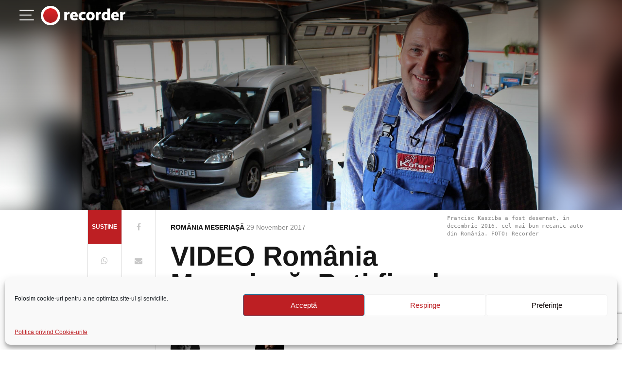

--- FILE ---
content_type: text/html; charset=UTF-8
request_url: https://recorder.ro/romania-meseriasa-poti-fi-cel-mai-bun-si-ca-mecanic-auto/
body_size: 25470
content:
<!DOCTYPE html>
<html lang="en-US" prefix="og: https://ogp.me/ns#">
<head>
        <meta charset="UTF-8">
    <meta name="viewport" content="width=device-width, initial-scale=1, shrink-to-fit=no">
    <link rel="profile" href="https://gmpg.org/xfn/11">
    <!-- START AD VARS -->
                <script>
            // single vars changed
            var myKeys = "francisc-kasziba,mecanic-auto,mecanicul-anului,recorder-text,recorder-video,romania-meseriasa,cat_romania-meseriasa,";
        </script>
        <!-- END AD VARS -->
    <!-- HEAD PLACEMENT START -->
                <!-- HEAD PLACEMENT END -->
    	<style>img:is([sizes="auto" i], [sizes^="auto," i]) { contain-intrinsic-size: 3000px 1500px }</style>
	
<!-- Search Engine Optimization by Rank Math PRO - https://rankmath.com/ -->
<title>VIDEO România Meseriașă. Poți fi cel mai bun și în salopetă</title>
<meta name="description" content="După ani la rând în care meseriile bazate pe îndemânare și muncă brută au fost asociate cu eșecul și evitate de tineri, România se confruntă cu o criză acută"/>
<meta name="robots" content="follow, index, max-snippet:-1, max-video-preview:-1, max-image-preview:large"/>
<link rel="canonical" href="https://recorder.ro/romania-meseriasa-poti-fi-cel-mai-bun-si-ca-mecanic-auto/" />
<meta property="og:locale" content="en_US" />
<meta property="og:type" content="article" />
<meta property="og:title" content="VIDEO România Meseriașă. Poți fi cel mai bun și în salopetă" />
<meta property="og:description" content="După ani la rând în care meseriile bazate pe îndemânare și muncă brută au fost asociate cu eșecul și evitate de tineri, România se confruntă cu o criză acută" />
<meta property="og:url" content="https://recorder.ro/romania-meseriasa-poti-fi-cel-mai-bun-si-ca-mecanic-auto/" />
<meta property="og:site_name" content="Recorder" />
<meta property="article:publisher" content="https://www.facebook.com/myrecorder" />
<meta property="article:author" content="https://www.facebook.com/domnulungureanu" />
<meta property="article:tag" content="francisc kasziba" />
<meta property="article:tag" content="mecanic auto" />
<meta property="article:tag" content="mecanicul anului" />
<meta property="article:tag" content="RECORDER TEXT" />
<meta property="article:tag" content="RECORDER VIDEO" />
<meta property="article:tag" content="romania meseriasa" />
<meta property="article:section" content="România meseriașă" />
<meta property="og:updated_time" content="2024-08-05T19:01:14+03:00" />
<meta property="og:image" content="https://recorder.ro/wp-content/uploads/2017/11/thumb.jpg" />
<meta property="og:image:secure_url" content="https://recorder.ro/wp-content/uploads/2017/11/thumb.jpg" />
<meta property="og:image:width" content="1957" />
<meta property="og:image:height" content="1245" />
<meta property="og:image:alt" content="VIDEO România Meseriașă. Poți fi cel mai bun și în salopetă" />
<meta property="og:image:type" content="image/jpeg" />
<meta property="article:published_time" content="2017-11-29T00:12:11+02:00" />
<meta property="article:modified_time" content="2024-08-05T19:01:14+03:00" />
<meta property="og:video" content="https://www.youtube.com/embed/PVfRQn4ztGY" />
<meta property="video:duration" content="206" />
<meta property="ya:ovs:upload_date" content="2017-11-29T11:49:37-08:00" />
<meta property="ya:ovs:allow_embed" content="true" />
<meta name="twitter:card" content="summary_large_image" />
<meta name="twitter:title" content="VIDEO România Meseriașă. Poți fi cel mai bun și în salopetă" />
<meta name="twitter:description" content="După ani la rând în care meseriile bazate pe îndemânare și muncă brută au fost asociate cu eșecul și evitate de tineri, România se confruntă cu o criză acută" />
<meta name="twitter:site" content="@my_recorder" />
<meta name="twitter:creator" content="@my_recorder" />
<meta name="twitter:image" content="https://recorder.ro/wp-content/uploads/2017/11/thumb.jpg" />
<meta name="twitter:label1" content="Written by" />
<meta name="twitter:data1" content="Laurențiu Ungureanu" />
<meta name="twitter:label2" content="Time to read" />
<meta name="twitter:data2" content="6 minutes" />
<script type="application/ld+json" class="rank-math-schema-pro">{"@context":"https://schema.org","@graph":[{"@type":"Organization","@id":"https://recorder.ro/#organization","name":"Recorder","url":"https://recorder.ro","sameAs":["https://www.facebook.com/myrecorder","https://twitter.com/my_recorder","https://www.youtube.com/channel/UChDQ6nYN6XyRU-8IEgbym1g","https://www.instagram.com/recorder.ro/","https://www.tiktok.com/@recorder.ro","https://www.youtube.com/@stirile_zilei_Recorder","https://www.youtube.com/@recordertalks"],"logo":{"@type":"ImageObject","@id":"https://recorder.ro/#logo","url":"https://recorder.ro/wp-content/uploads/2017/05/logo-v5-140x32.png","contentUrl":"https://recorder.ro/wp-content/uploads/2017/05/logo-v5-140x32.png","caption":"Recorder","inLanguage":"en-US","width":"140","height":"32"}},{"@type":"WebSite","@id":"https://recorder.ro/#website","url":"https://recorder.ro","name":"Recorder","publisher":{"@id":"https://recorder.ro/#organization"},"inLanguage":"en-US"},{"@type":"ImageObject","@id":"https://recorder.ro/wp-content/uploads/2017/11/thumb.jpg","url":"https://recorder.ro/wp-content/uploads/2017/11/thumb.jpg","width":"1957","height":"1245","inLanguage":"en-US"},{"@type":"WebPage","@id":"https://recorder.ro/romania-meseriasa-poti-fi-cel-mai-bun-si-ca-mecanic-auto/#webpage","url":"https://recorder.ro/romania-meseriasa-poti-fi-cel-mai-bun-si-ca-mecanic-auto/","name":"VIDEO Rom\u00e2nia Meseria\u0219\u0103. Po\u021bi fi cel mai bun \u0219i \u00een salopet\u0103","datePublished":"2017-11-29T00:12:11+02:00","dateModified":"2024-08-05T19:01:14+03:00","isPartOf":{"@id":"https://recorder.ro/#website"},"primaryImageOfPage":{"@id":"https://recorder.ro/wp-content/uploads/2017/11/thumb.jpg"},"inLanguage":"en-US"},{"@type":"Person","@id":"https://recorder.ro/author/laurentiu-ungureanu/","name":"Lauren\u021biu Ungureanu","url":"https://recorder.ro/author/laurentiu-ungureanu/","image":{"@type":"ImageObject","@id":"https://secure.gravatar.com/avatar/97f0cdc03042c6902a66c2830e2b62b35329d7e6bedfcf51b27609411438f384?s=96&amp;d=mm&amp;r=g","url":"https://secure.gravatar.com/avatar/97f0cdc03042c6902a66c2830e2b62b35329d7e6bedfcf51b27609411438f384?s=96&amp;d=mm&amp;r=g","caption":"Lauren\u021biu Ungureanu","inLanguage":"en-US"},"sameAs":["https://www.facebook.com/domnulungureanu"],"worksFor":{"@id":"https://recorder.ro/#organization"}},{"headline":"VIDEO Rom\u00e2nia Meseria\u0219\u0103. Po\u021bi fi cel mai bun \u0219i \u00een salopet\u0103","description":"Dup\u0103 ani la r\u00e2nd \u00een care meseriile bazate pe \u00eendem\u00e2nare \u0219i munc\u0103 brut\u0103 au fost asociate cu e\u0219ecul \u0219i evitate de tineri, Rom\u00e2nia se confrunt\u0103 cu o criz\u0103 acut\u0103","datePublished":"2017-11-29T00:12:11+02:00","dateModified":"2024-08-05T19:01:14+03:00","image":{"@id":"https://recorder.ro/wp-content/uploads/2017/11/thumb.jpg"},"author":{"@id":"https://recorder.ro/author/laurentiu-ungureanu/","name":"Lauren\u021biu Ungureanu"},"@type":"NewsArticle","copyrightYear":"2024","name":"VIDEO Rom\u00e2nia Meseria\u0219\u0103. Po\u021bi fi cel mai bun \u0219i \u00een salopet\u0103","@id":"https://recorder.ro/romania-meseriasa-poti-fi-cel-mai-bun-si-ca-mecanic-auto/#schema-371172","isPartOf":{"@id":"https://recorder.ro/romania-meseriasa-poti-fi-cel-mai-bun-si-ca-mecanic-auto/#webpage"},"publisher":{"@id":"https://recorder.ro/#organization"},"inLanguage":"en-US","mainEntityOfPage":{"@id":"https://recorder.ro/romania-meseriasa-poti-fi-cel-mai-bun-si-ca-mecanic-auto/#webpage"}},{"@type":"VideoObject","name":"Francisc Kasziba, cel mai bun mecanic auto din Rom\u00e2nia","description":"Dup\u0103 ani la r\u00e2nd \u00een care meseriile bazate pe \u00eendem\u00e2nare \u0219i munc\u0103 brut\u0103 au fost asociate cu e\u0219ecul \u0219i evitate de tineri, Rom\u00e2nia se confrunt\u0103 cu o criz\u0103 acut\u0103...","uploadDate":"2017-11-29T11:49:37-08:00","thumbnailUrl":"https://recorder.ro/wp-content/uploads/2017/11/thumb.jpg","embedUrl":"https://www.youtube.com/embed/PVfRQn4ztGY","duration":"PT3M26S","width":"1280","height":"720","isFamilyFriendly":"True","@id":"https://recorder.ro/romania-meseriasa-poti-fi-cel-mai-bun-si-ca-mecanic-auto/#schema-371173","isPartOf":{"@id":"https://recorder.ro/romania-meseriasa-poti-fi-cel-mai-bun-si-ca-mecanic-auto/#webpage"},"publisher":{"@id":"https://recorder.ro/#organization"},"inLanguage":"en-US","mainEntityOfPage":{"@id":"https://recorder.ro/romania-meseriasa-poti-fi-cel-mai-bun-si-ca-mecanic-auto/#webpage"}}]}</script>
<!-- /Rank Math WordPress SEO plugin -->

<link rel='dns-prefetch' href='//ajax.googleapis.com' />
<link rel='dns-prefetch' href='//fonts.googleapis.com' />
<link rel='dns-prefetch' href='//use.typekit.net' />
<link rel="alternate" type="application/rss+xml" title="Recorder &raquo; Feed" href="https://recorder.ro/feed/" />
<link rel="alternate" type="application/rss+xml" title="Recorder &raquo; Comments Feed" href="https://recorder.ro/comments/feed/" />
<link rel="alternate" type="application/rss+xml" title="Recorder &raquo; VIDEO România Meseriașă. Poți fi cel mai bun și în salopetă Comments Feed" href="https://recorder.ro/romania-meseriasa-poti-fi-cel-mai-bun-si-ca-mecanic-auto/feed/" />
<script>
window._wpemojiSettings = {"baseUrl":"https:\/\/s.w.org\/images\/core\/emoji\/16.0.1\/72x72\/","ext":".png","svgUrl":"https:\/\/s.w.org\/images\/core\/emoji\/16.0.1\/svg\/","svgExt":".svg","source":{"concatemoji":"https:\/\/recorder.ro\/wp-includes\/js\/wp-emoji-release.min.js?ver=6.8.3"}};
/*! This file is auto-generated */
!function(s,n){var o,i,e;function c(e){try{var t={supportTests:e,timestamp:(new Date).valueOf()};sessionStorage.setItem(o,JSON.stringify(t))}catch(e){}}function p(e,t,n){e.clearRect(0,0,e.canvas.width,e.canvas.height),e.fillText(t,0,0);var t=new Uint32Array(e.getImageData(0,0,e.canvas.width,e.canvas.height).data),a=(e.clearRect(0,0,e.canvas.width,e.canvas.height),e.fillText(n,0,0),new Uint32Array(e.getImageData(0,0,e.canvas.width,e.canvas.height).data));return t.every(function(e,t){return e===a[t]})}function u(e,t){e.clearRect(0,0,e.canvas.width,e.canvas.height),e.fillText(t,0,0);for(var n=e.getImageData(16,16,1,1),a=0;a<n.data.length;a++)if(0!==n.data[a])return!1;return!0}function f(e,t,n,a){switch(t){case"flag":return n(e,"\ud83c\udff3\ufe0f\u200d\u26a7\ufe0f","\ud83c\udff3\ufe0f\u200b\u26a7\ufe0f")?!1:!n(e,"\ud83c\udde8\ud83c\uddf6","\ud83c\udde8\u200b\ud83c\uddf6")&&!n(e,"\ud83c\udff4\udb40\udc67\udb40\udc62\udb40\udc65\udb40\udc6e\udb40\udc67\udb40\udc7f","\ud83c\udff4\u200b\udb40\udc67\u200b\udb40\udc62\u200b\udb40\udc65\u200b\udb40\udc6e\u200b\udb40\udc67\u200b\udb40\udc7f");case"emoji":return!a(e,"\ud83e\udedf")}return!1}function g(e,t,n,a){var r="undefined"!=typeof WorkerGlobalScope&&self instanceof WorkerGlobalScope?new OffscreenCanvas(300,150):s.createElement("canvas"),o=r.getContext("2d",{willReadFrequently:!0}),i=(o.textBaseline="top",o.font="600 32px Arial",{});return e.forEach(function(e){i[e]=t(o,e,n,a)}),i}function t(e){var t=s.createElement("script");t.src=e,t.defer=!0,s.head.appendChild(t)}"undefined"!=typeof Promise&&(o="wpEmojiSettingsSupports",i=["flag","emoji"],n.supports={everything:!0,everythingExceptFlag:!0},e=new Promise(function(e){s.addEventListener("DOMContentLoaded",e,{once:!0})}),new Promise(function(t){var n=function(){try{var e=JSON.parse(sessionStorage.getItem(o));if("object"==typeof e&&"number"==typeof e.timestamp&&(new Date).valueOf()<e.timestamp+604800&&"object"==typeof e.supportTests)return e.supportTests}catch(e){}return null}();if(!n){if("undefined"!=typeof Worker&&"undefined"!=typeof OffscreenCanvas&&"undefined"!=typeof URL&&URL.createObjectURL&&"undefined"!=typeof Blob)try{var e="postMessage("+g.toString()+"("+[JSON.stringify(i),f.toString(),p.toString(),u.toString()].join(",")+"));",a=new Blob([e],{type:"text/javascript"}),r=new Worker(URL.createObjectURL(a),{name:"wpTestEmojiSupports"});return void(r.onmessage=function(e){c(n=e.data),r.terminate(),t(n)})}catch(e){}c(n=g(i,f,p,u))}t(n)}).then(function(e){for(var t in e)n.supports[t]=e[t],n.supports.everything=n.supports.everything&&n.supports[t],"flag"!==t&&(n.supports.everythingExceptFlag=n.supports.everythingExceptFlag&&n.supports[t]);n.supports.everythingExceptFlag=n.supports.everythingExceptFlag&&!n.supports.flag,n.DOMReady=!1,n.readyCallback=function(){n.DOMReady=!0}}).then(function(){return e}).then(function(){var e;n.supports.everything||(n.readyCallback(),(e=n.source||{}).concatemoji?t(e.concatemoji):e.wpemoji&&e.twemoji&&(t(e.twemoji),t(e.wpemoji)))}))}((window,document),window._wpemojiSettings);
</script>
<!-- recorder.ro is managing ads with Advanced Ads 2.0.14 – https://wpadvancedads.com/ --><script id="recor-ready">
			window.advanced_ads_ready=function(e,a){a=a||"complete";var d=function(e){return"interactive"===a?"loading"!==e:"complete"===e};d(document.readyState)?e():document.addEventListener("readystatechange",(function(a){d(a.target.readyState)&&e()}),{once:"interactive"===a})},window.advanced_ads_ready_queue=window.advanced_ads_ready_queue||[];		</script>
		
<style id='wp-emoji-styles-inline-css'>

	img.wp-smiley, img.emoji {
		display: inline !important;
		border: none !important;
		box-shadow: none !important;
		height: 1em !important;
		width: 1em !important;
		margin: 0 0.07em !important;
		vertical-align: -0.1em !important;
		background: none !important;
		padding: 0 !important;
	}
</style>
<link rel='stylesheet' id='wp-block-library-css' href='https://recorder.ro/wp-includes/css/dist/block-library/style.min.css?ver=6.8.3' media='all' />
<style id='classic-theme-styles-inline-css'>
/*! This file is auto-generated */
.wp-block-button__link{color:#fff;background-color:#32373c;border-radius:9999px;box-shadow:none;text-decoration:none;padding:calc(.667em + 2px) calc(1.333em + 2px);font-size:1.125em}.wp-block-file__button{background:#32373c;color:#fff;text-decoration:none}
</style>
<link rel='stylesheet' id='cltb_cp_timeline-cgb-style-css' href='https://recorder.ro/wp-content/plugins/timeline-block/includes/cool-timeline-block/dist/style-index.css' media='all' />
<link rel='stylesheet' id='awsm-ead-public-css' href='https://recorder.ro/wp-content/plugins/embed-any-document/css/embed-public.min.css?ver=2.7.8' media='all' />
<style id='global-styles-inline-css'>
:root{--wp--preset--aspect-ratio--square: 1;--wp--preset--aspect-ratio--4-3: 4/3;--wp--preset--aspect-ratio--3-4: 3/4;--wp--preset--aspect-ratio--3-2: 3/2;--wp--preset--aspect-ratio--2-3: 2/3;--wp--preset--aspect-ratio--16-9: 16/9;--wp--preset--aspect-ratio--9-16: 9/16;--wp--preset--color--black: #000000;--wp--preset--color--cyan-bluish-gray: #abb8c3;--wp--preset--color--white: #ffffff;--wp--preset--color--pale-pink: #f78da7;--wp--preset--color--vivid-red: #cf2e2e;--wp--preset--color--luminous-vivid-orange: #ff6900;--wp--preset--color--luminous-vivid-amber: #fcb900;--wp--preset--color--light-green-cyan: #7bdcb5;--wp--preset--color--vivid-green-cyan: #00d084;--wp--preset--color--pale-cyan-blue: #8ed1fc;--wp--preset--color--vivid-cyan-blue: #0693e3;--wp--preset--color--vivid-purple: #9b51e0;--wp--preset--gradient--vivid-cyan-blue-to-vivid-purple: linear-gradient(135deg,rgba(6,147,227,1) 0%,rgb(155,81,224) 100%);--wp--preset--gradient--light-green-cyan-to-vivid-green-cyan: linear-gradient(135deg,rgb(122,220,180) 0%,rgb(0,208,130) 100%);--wp--preset--gradient--luminous-vivid-amber-to-luminous-vivid-orange: linear-gradient(135deg,rgba(252,185,0,1) 0%,rgba(255,105,0,1) 100%);--wp--preset--gradient--luminous-vivid-orange-to-vivid-red: linear-gradient(135deg,rgba(255,105,0,1) 0%,rgb(207,46,46) 100%);--wp--preset--gradient--very-light-gray-to-cyan-bluish-gray: linear-gradient(135deg,rgb(238,238,238) 0%,rgb(169,184,195) 100%);--wp--preset--gradient--cool-to-warm-spectrum: linear-gradient(135deg,rgb(74,234,220) 0%,rgb(151,120,209) 20%,rgb(207,42,186) 40%,rgb(238,44,130) 60%,rgb(251,105,98) 80%,rgb(254,248,76) 100%);--wp--preset--gradient--blush-light-purple: linear-gradient(135deg,rgb(255,206,236) 0%,rgb(152,150,240) 100%);--wp--preset--gradient--blush-bordeaux: linear-gradient(135deg,rgb(254,205,165) 0%,rgb(254,45,45) 50%,rgb(107,0,62) 100%);--wp--preset--gradient--luminous-dusk: linear-gradient(135deg,rgb(255,203,112) 0%,rgb(199,81,192) 50%,rgb(65,88,208) 100%);--wp--preset--gradient--pale-ocean: linear-gradient(135deg,rgb(255,245,203) 0%,rgb(182,227,212) 50%,rgb(51,167,181) 100%);--wp--preset--gradient--electric-grass: linear-gradient(135deg,rgb(202,248,128) 0%,rgb(113,206,126) 100%);--wp--preset--gradient--midnight: linear-gradient(135deg,rgb(2,3,129) 0%,rgb(40,116,252) 100%);--wp--preset--font-size--small: 13px;--wp--preset--font-size--medium: 20px;--wp--preset--font-size--large: 36px;--wp--preset--font-size--x-large: 42px;--wp--preset--spacing--20: 0.44rem;--wp--preset--spacing--30: 0.67rem;--wp--preset--spacing--40: 1rem;--wp--preset--spacing--50: 1.5rem;--wp--preset--spacing--60: 2.25rem;--wp--preset--spacing--70: 3.38rem;--wp--preset--spacing--80: 5.06rem;--wp--preset--shadow--natural: 6px 6px 9px rgba(0, 0, 0, 0.2);--wp--preset--shadow--deep: 12px 12px 50px rgba(0, 0, 0, 0.4);--wp--preset--shadow--sharp: 6px 6px 0px rgba(0, 0, 0, 0.2);--wp--preset--shadow--outlined: 6px 6px 0px -3px rgba(255, 255, 255, 1), 6px 6px rgba(0, 0, 0, 1);--wp--preset--shadow--crisp: 6px 6px 0px rgba(0, 0, 0, 1);}:where(.is-layout-flex){gap: 0.5em;}:where(.is-layout-grid){gap: 0.5em;}body .is-layout-flex{display: flex;}.is-layout-flex{flex-wrap: wrap;align-items: center;}.is-layout-flex > :is(*, div){margin: 0;}body .is-layout-grid{display: grid;}.is-layout-grid > :is(*, div){margin: 0;}:where(.wp-block-columns.is-layout-flex){gap: 2em;}:where(.wp-block-columns.is-layout-grid){gap: 2em;}:where(.wp-block-post-template.is-layout-flex){gap: 1.25em;}:where(.wp-block-post-template.is-layout-grid){gap: 1.25em;}.has-black-color{color: var(--wp--preset--color--black) !important;}.has-cyan-bluish-gray-color{color: var(--wp--preset--color--cyan-bluish-gray) !important;}.has-white-color{color: var(--wp--preset--color--white) !important;}.has-pale-pink-color{color: var(--wp--preset--color--pale-pink) !important;}.has-vivid-red-color{color: var(--wp--preset--color--vivid-red) !important;}.has-luminous-vivid-orange-color{color: var(--wp--preset--color--luminous-vivid-orange) !important;}.has-luminous-vivid-amber-color{color: var(--wp--preset--color--luminous-vivid-amber) !important;}.has-light-green-cyan-color{color: var(--wp--preset--color--light-green-cyan) !important;}.has-vivid-green-cyan-color{color: var(--wp--preset--color--vivid-green-cyan) !important;}.has-pale-cyan-blue-color{color: var(--wp--preset--color--pale-cyan-blue) !important;}.has-vivid-cyan-blue-color{color: var(--wp--preset--color--vivid-cyan-blue) !important;}.has-vivid-purple-color{color: var(--wp--preset--color--vivid-purple) !important;}.has-black-background-color{background-color: var(--wp--preset--color--black) !important;}.has-cyan-bluish-gray-background-color{background-color: var(--wp--preset--color--cyan-bluish-gray) !important;}.has-white-background-color{background-color: var(--wp--preset--color--white) !important;}.has-pale-pink-background-color{background-color: var(--wp--preset--color--pale-pink) !important;}.has-vivid-red-background-color{background-color: var(--wp--preset--color--vivid-red) !important;}.has-luminous-vivid-orange-background-color{background-color: var(--wp--preset--color--luminous-vivid-orange) !important;}.has-luminous-vivid-amber-background-color{background-color: var(--wp--preset--color--luminous-vivid-amber) !important;}.has-light-green-cyan-background-color{background-color: var(--wp--preset--color--light-green-cyan) !important;}.has-vivid-green-cyan-background-color{background-color: var(--wp--preset--color--vivid-green-cyan) !important;}.has-pale-cyan-blue-background-color{background-color: var(--wp--preset--color--pale-cyan-blue) !important;}.has-vivid-cyan-blue-background-color{background-color: var(--wp--preset--color--vivid-cyan-blue) !important;}.has-vivid-purple-background-color{background-color: var(--wp--preset--color--vivid-purple) !important;}.has-black-border-color{border-color: var(--wp--preset--color--black) !important;}.has-cyan-bluish-gray-border-color{border-color: var(--wp--preset--color--cyan-bluish-gray) !important;}.has-white-border-color{border-color: var(--wp--preset--color--white) !important;}.has-pale-pink-border-color{border-color: var(--wp--preset--color--pale-pink) !important;}.has-vivid-red-border-color{border-color: var(--wp--preset--color--vivid-red) !important;}.has-luminous-vivid-orange-border-color{border-color: var(--wp--preset--color--luminous-vivid-orange) !important;}.has-luminous-vivid-amber-border-color{border-color: var(--wp--preset--color--luminous-vivid-amber) !important;}.has-light-green-cyan-border-color{border-color: var(--wp--preset--color--light-green-cyan) !important;}.has-vivid-green-cyan-border-color{border-color: var(--wp--preset--color--vivid-green-cyan) !important;}.has-pale-cyan-blue-border-color{border-color: var(--wp--preset--color--pale-cyan-blue) !important;}.has-vivid-cyan-blue-border-color{border-color: var(--wp--preset--color--vivid-cyan-blue) !important;}.has-vivid-purple-border-color{border-color: var(--wp--preset--color--vivid-purple) !important;}.has-vivid-cyan-blue-to-vivid-purple-gradient-background{background: var(--wp--preset--gradient--vivid-cyan-blue-to-vivid-purple) !important;}.has-light-green-cyan-to-vivid-green-cyan-gradient-background{background: var(--wp--preset--gradient--light-green-cyan-to-vivid-green-cyan) !important;}.has-luminous-vivid-amber-to-luminous-vivid-orange-gradient-background{background: var(--wp--preset--gradient--luminous-vivid-amber-to-luminous-vivid-orange) !important;}.has-luminous-vivid-orange-to-vivid-red-gradient-background{background: var(--wp--preset--gradient--luminous-vivid-orange-to-vivid-red) !important;}.has-very-light-gray-to-cyan-bluish-gray-gradient-background{background: var(--wp--preset--gradient--very-light-gray-to-cyan-bluish-gray) !important;}.has-cool-to-warm-spectrum-gradient-background{background: var(--wp--preset--gradient--cool-to-warm-spectrum) !important;}.has-blush-light-purple-gradient-background{background: var(--wp--preset--gradient--blush-light-purple) !important;}.has-blush-bordeaux-gradient-background{background: var(--wp--preset--gradient--blush-bordeaux) !important;}.has-luminous-dusk-gradient-background{background: var(--wp--preset--gradient--luminous-dusk) !important;}.has-pale-ocean-gradient-background{background: var(--wp--preset--gradient--pale-ocean) !important;}.has-electric-grass-gradient-background{background: var(--wp--preset--gradient--electric-grass) !important;}.has-midnight-gradient-background{background: var(--wp--preset--gradient--midnight) !important;}.has-small-font-size{font-size: var(--wp--preset--font-size--small) !important;}.has-medium-font-size{font-size: var(--wp--preset--font-size--medium) !important;}.has-large-font-size{font-size: var(--wp--preset--font-size--large) !important;}.has-x-large-font-size{font-size: var(--wp--preset--font-size--x-large) !important;}
:where(.wp-block-post-template.is-layout-flex){gap: 1.25em;}:where(.wp-block-post-template.is-layout-grid){gap: 1.25em;}
:where(.wp-block-columns.is-layout-flex){gap: 2em;}:where(.wp-block-columns.is-layout-grid){gap: 2em;}
:root :where(.wp-block-pullquote){font-size: 1.5em;line-height: 1.6;}
</style>
<link rel='stylesheet' id='contact-form-7-css' href='https://recorder.ro/wp-content/plugins/contact-form-7/includes/css/styles.css?ver=6.1.3' media='all' />
<link rel='stylesheet' id='customstyle-css' href='https://recorder.ro/wp-content/plugins/custom-users-order/css/customdisplay.css?ver=6.8.3' media='all' />
<link rel='stylesheet' id='cmplz-general-css' href='https://recorder.ro/wp-content/plugins/complianz-gdpr-premium/assets/css/cookieblocker.min.css?ver=1764315790' media='all' />
<link rel='stylesheet' id='lemurian-styles-css' href='https://recorder.ro/wp-content/themes/recorder/css/theme.min.css?ver=1.0.2.1766083615' media='all' />
<link rel='stylesheet' id='material-icons-css' href='https://fonts.googleapis.com/icon?family=Material+Icons&#038;ver=1.0' media='all' />
<link data-service="adobe-fonts" data-category="marketing" rel='stylesheet' id='theme-fonts-css' data-href='https://use.typekit.net/ubq5tax.css?ver=1.0' media='all' />
<script src="https://ajax.googleapis.com/ajax/libs/jquery/3.2.1/jquery.min.js?ver=3.2.1" id="jquery-js"></script>
<script id="advanced-ads-advanced-js-js-extra">
var advads_options = {"blog_id":"1","privacy":{"enabled":true,"custom-cookie-name":"","custom-cookie-value":"","consent-method":"iab_tcf_20","state":"unknown"}};
</script>
<script src="https://recorder.ro/wp-content/plugins/advanced-ads/public/assets/js/advanced.min.js?ver=2.0.14" id="advanced-ads-advanced-js-js"></script>
<link rel="https://api.w.org/" href="https://recorder.ro/wp-json/" /><link rel="alternate" title="JSON" type="application/json" href="https://recorder.ro/wp-json/wp/v2/posts/4179" /><link rel="EditURI" type="application/rsd+xml" title="RSD" href="https://recorder.ro/xmlrpc.php?rsd" />
<meta name="generator" content="WordPress 6.8.3" />
<link rel='shortlink' href='https://recorder.ro/?p=4179' />
<link rel="alternate" title="oEmbed (JSON)" type="application/json+oembed" href="https://recorder.ro/wp-json/oembed/1.0/embed?url=https%3A%2F%2Frecorder.ro%2Fromania-meseriasa-poti-fi-cel-mai-bun-si-ca-mecanic-auto%2F" />
<link rel="alternate" title="oEmbed (XML)" type="text/xml+oembed" href="https://recorder.ro/wp-json/oembed/1.0/embed?url=https%3A%2F%2Frecorder.ro%2Fromania-meseriasa-poti-fi-cel-mai-bun-si-ca-mecanic-auto%2F&#038;format=xml" />
			<style>.cmplz-hidden {
					display: none !important;
				}</style><script type="text/javascript">
		var advadsCfpQueue = [];
		var advadsCfpAd = function( adID ){
			if ( 'undefined' == typeof advadsProCfp ) { advadsCfpQueue.push( adID ) } else { advadsProCfp.addElement( adID ) }
		};
		</script>
		<link rel="pingback" href="https://recorder.ro/xmlrpc.php">
<meta name="mobile-web-app-capable" content="yes">
<meta name="apple-mobile-web-app-capable" content="yes">
<meta name="apple-mobile-web-app-title" content="Recorder - Deocamdată suntem patru: Cristian Delcea, Mihai Voinea, Andrei Crăciun, Răzvan Ionescu. Suntem încă tineri în viață și deja bătrâni în meserie. Am trecut prin mai multe redacții de ziar, am scris articole de toate felurile, am făcut reportaje video și documentare, am scris cărți, am câștigat premii.">
    <meta name="apple-itunes-app" content="app-id=6736685252">
    	<meta name="apple-itunes-app"
	      content="app-id=6736685252">
			<style id="wp-custom-css">
			.social-items a {
  color: white;
  margin-left: 15px;
	margin-right: 15px;
}

/* .social-items a:first-child{
	margin-left: 0;
}

.social-items a i {
	margin-right: 5px;
} */

.termeni-conditii-footer ul.dropdown-menu.show{
	background-color: black;
}

.termeni-conditii-footer .dropdown-item:focus, .dropdown-item:hover {
	background-color: black!important;
}

.grecaptcha-badge {
    visibility: visible !important;
    opacity: 1 !important;
    z-index: 1000 !important;
}

.page-id-26514 h2{
	
}

.page-id-7230 h2,
.page-id-26514 h2{
	font-family: realistnarrow, sans-serif;
    font-size: 32px!important;
    font-weight: 900!important;
    line-height: 1.1!important;
    color: #000!important;
}

.page-id-7230 p,
.page-id-7230 span,
.page-id-26514 p,
.page-id-26514 span{
	font-size: 16px!important;
	line-height:1.5!important;
	color: #212529!important;
}


/* ===== Recorder-style Accordion (Unified box + persistent red line, no logo, restored padding) ===== */

.wp-block-details > details,
details.wp-block-details {
  position: relative;
  margin: 1.5em 0;
  background: #f7f7f7;
  border: 1px solid #e9e9e9;
  border-radius: 22px;
  overflow: hidden; /* keep rounded corners */
  box-shadow: 0 2px 6px rgba(0,0,0,0.06);
  isolation: isolate; /* create stacking context for safe z-indexing */
}

/* Red vertical line — always visible */
.wp-block-details > details::before,
details.wp-block-details::before {
  content: "";
  position: absolute;
  top: 0;
  left: 0;
  width: 6px;
  height: 100%;
  background: #d00;
  border-top-left-radius: 22px;
  border-bottom-left-radius: 22px;
  pointer-events: none;
  transition: background 0.25s ease;
  z-index: 3;
}
.wp-block-details > details[open]::before,
details[open].wp-block-details::before {
  background: #b30000;
}

/* ----- Header (summary) ----- */
.wp-block-details > details > summary,
details.wp-block-details > summary {
  position: relative;
  cursor: pointer;
  font-weight: 700;
  color: #111;
  background: transparent;            /* let container grey show */
  list-style: revert;                 /* keep native triangle */
  user-select: none; -webkit-user-select: none;
  outline-offset: 2px;
  border: 0 !important;               /* remove theme borders */

  /* restore original generous gap from stripe to text */
  padding: 1.1em 1.4em 1.1em calc(6px + 8px + 14px + 12px);
  z-index: 1;
}

/* hover highlight */
.wp-block-details > details > summary:hover,
details.wp-block-details > summary:hover {
  background: rgba(0,0,0,0.03);
}

/* remove any accidental separator line */
.wp-block-details > details > summary::after,
details.wp-block-details > summary::after {
  display: none !important;
}

/* Safari marker fix */
.wp-block-details > details > summary::-webkit-details-marker,
details.wp-block-details > summary::-webkit-details-marker {
  display: inline-block;
}

/* ----- Body (inside the same box) ----- */
.wp-block-details > details > *:not(summary),
details.wp-block-details > *:not(summary) {
  /* match header spacing */
  padding: 1.2em 1.6em 1.4em calc(6px + 8px + 14px + 12px);
  border: 0 !important;
  background: transparent;
  border-radius: 0;
  box-shadow: none !important;
}

/* smooth reveal */
.wp-block-details > details[open] > *:not(summary),
details[open].wp-block-details > *:not(summary) {
  animation: accFade 0.25s ease;
}
@keyframes accFade {
  from { opacity: 0; transform: translateY(-4px); }
  to   { opacity: 1; transform: translateY(0); }
}

/* ----- Mobile tweaks ----- */
@media (max-width: 600px) {
  .wp-block-details > details,
  details.wp-block-details { border-radius: 18px; }

  .wp-block-details > details::before,
  details.wp-block-details::before {
    border-top-left-radius: 18px;
    border-bottom-left-radius: 18px;
  }

  .wp-block-details > details > summary,
  details.wp-block-details > summary,
  .wp-block-details > details > *:not(summary),
  details.wp-block-details > *:not(summary) {
    /* slightly tighter but still roomy */
    padding-left: calc(6px + 8px + 12px + 10px);
  }
}

.hero-banner {
	display: none;
}		</style>
		
    <!-- Google Tag Manager -->
    <script>(function (w, d, s, l, i) {
            w[l] = w[l] || [];
            w[l].push({
                'gtm.start':
                    new Date().getTime(), event: 'gtm.js'
            });
            var f = d.getElementsByTagName(s)[0],
                j = d.createElement(s), dl = l != 'dataLayer' ? '&l=' + l : '';
            j.async = true;
            j.src =
                'https://www.googletagmanager.com/gtm.js?id=' + i + dl;
            f.parentNode.insertBefore(j, f);
        })(window, document, 'script', 'dataLayer', 'GTM-K65NRZL');</script>
    <!-- End Google Tag Manager -->
    <script>
        window.OneSignal = window.OneSignal || [];
        window.OneSignal.push(function () {
            OneSignal.SERVICE_WORKER_UPDATER_PATH = "OneSignalSDKUpdaterWorker.js";
            OneSignal.SERVICE_WORKER_PATH = "OneSignalSDKWorker.js";
            OneSignal.SERVICE_WORKER_PARAM = {scope: '/'};
            delete window._oneSignalInitOptions.path
            window.OneSignal.init(window._oneSignalInitOptions);
        });
    </script>
    <link rel="apple-touch-icon" sizes="57x57"
          href="https://recorder.ro/wp-content/themes/recorder/src/images/favicon/apple-icon-57x57.png">
    <link rel="apple-touch-icon" sizes="60x60"
          href="https://recorder.ro/wp-content/themes/recorder/src/images/favicon/apple-icon-60x60.png">
    <link rel="apple-touch-icon" sizes="72x72"
          href="https://recorder.ro/wp-content/themes/recorder/src/images/favicon/apple-icon-72x72.png">
    <link rel="apple-touch-icon" sizes="76x76"
          href="https://recorder.ro/wp-content/themes/recorder/src/images/favicon/apple-icon-76x76.png">
    <link rel="apple-touch-icon" sizes="114x114"
          href="https://recorder.ro/wp-content/themes/recorder/src/images/favicon/apple-icon-114x114.png">
    <link rel="apple-touch-icon" sizes="120x120"
          href="https://recorder.ro/wp-content/themes/recorder/src/images/favicon/apple-icon-120x120.png">
    <link rel="apple-touch-icon" sizes="144x144"
          href="https://recorder.ro/wp-content/themes/recorder/src/images/favicon/apple-icon-144x144.png">
    <link rel="apple-touch-icon" sizes="152x152"
          href="https://recorder.ro/wp-content/themes/recorder/src/images/favicon/apple-icon-152x152.png">
    <link rel="apple-touch-icon" sizes="180x180"
          href="https://recorder.ro/wp-content/themes/recorder/src/images/favicon/apple-icon-180x180.png">
    <link rel="icon" type="image/png" sizes="192x192"
          href="https://recorder.ro/wp-content/themes/recorder/src/images/favicon/android-icon-192x192.png">
    <link rel="icon" type="image/png" sizes="32x32"
          href="https://recorder.ro/wp-content/themes/recorder/src/images/favicon/favicon-32x32.png">
    <link rel="icon" type="image/png" sizes="96x96"
          href="https://recorder.ro/wp-content/themes/recorder/src/images/favicon/favicon-96x96.png">
    <link rel="icon" type="image/png" sizes="16x16"
          href="https://recorder.ro/wp-content/themes/recorder/src/images/favicon/favicon-16x16.png">
    <link rel="manifest" href="https://recorder.ro/wp-content/themes/recorder/src/images/favicon/manifest.json">
    <meta name="msapplication-TileColor" content="#bd1f23">
    <meta name="msapplication-TileImage"
          content="https://recorder.ro/wp-content/themes/recorder/src/images/favicon/ms-icon-144x144.png">
    <meta name="theme-color" content="#bd1f23">
</head>

<body data-cmplz=1 class="wp-singular post-template-default single single-post postid-4179 single-format-standard wp-embed-responsive wp-theme-recorder aa-prefix-recor-" itemscope itemtype="http://schema.org/WebSite">

<!-- Google Tag Manager (noscript) -->
<noscript>
    <iframe src="https://www.googletagmanager.com/ns.html?id=GTM-K65NRZL"
            height="0" width="0" style="display:none;visibility:hidden"></iframe>
</noscript>
<!-- End Google Tag Manager (noscript) -->
<!-- FB scripts -->
<div id="fb-root"></div>
<script type="text/plain" data-service="facebook" data-category="marketing" async defer crossorigin="anonymous" data-cmplz-src="https://connect.facebook.net/en_US/sdk.js#xfbml=1&version=v12.0&appId=1863250060594849&autoLogAppEvents=1" target="_top" nonce="1iHpP8pR"></script>
<!-- fb scripts end -->

<div class="site" id="page">


    <a class="skip-link sr-only sr-only-focusable"
       href="#content">Skip to content</a>

    <nav class="main-nav-wrapper" aria-labelledby="main-nav-label">

        <h2 id="main-nav-label" class="sr-only">
            Main Navigation        </h2>

        <div class="row no-gutters">
            <div class="col-sm-12 col-md-3 main-nav">
                <div class="row align-items-center no-gutters d-md-none">
                    <div class="col px-4">
                        <a class="main-nav-logo align-middle" rel="home"
                           href="https://recorder.ro/"
                           title="Recorder"
                           itemprop="url">
                            <img src="https://recorder.ro/wp-content/themes/recorder/src/images/logo-recorder.svg">
                        </a>
                    </div>
                    <div class="col-auto px-4">
                        <button class="hamburger-menu hamburger hamburger--slider" type="button">
				  <span class="hamburger-box">
					<span class="hamburger-inner"></span>
				  </span>
                        </button>
                    </div>
                </div>
                <!-- desktop -->
                <button class="hamburger-menu hamburger hamburger--slider align-middle d-none d-md-inline-block"
                        type="button">
				  <span class="hamburger-box">
					<span class="hamburger-inner"></span>
				  </span>
                </button>
                <a class="main-nav-logo align-middle d-none d-md-inline-block" rel="home"
                   href="https://recorder.ro/"
                   title="Recorder"
                   itemprop="url">
                    <img src="https://recorder.ro/wp-content/themes/recorder/src/images/logo-recorder.svg">
                </a>
                <div class="main-nav-menu">
                    <div class="main-nav-menu-search">
                        
<form method="get" id="searchform" action="https://recorder.ro/" role="search">
	<label class="sr-only" for="s">Search</label>
	<div class="input-group">
		<input class="field form-control" id="s" name="s" type="text"
			placeholder="Search &hellip;" value="">
		<span class="input-group-append">
			<input class="submit btn btn-primary" id="searchsubmit" name="submit" type="submit"
			value="Search">
		</span>
	</div>
</form>
                    </div>
                    <div class="main-nav-menu-items"><ul id="main-menu" class="navbar-nav ml-auto"><li itemscope="itemscope" itemtype="https://www.schema.org/SiteNavigationElement" id="menu-item-15733" class="menu-item menu-item-type-taxonomy menu-item-object-category menu-item-15733 nav-item"><a title="Documentare" href="https://recorder.ro/category/documentarele-recorder/" class="nav-link">Documentare</a></li>
<li itemscope="itemscope" itemtype="https://www.schema.org/SiteNavigationElement" id="menu-item-15734" class="menu-item menu-item-type-taxonomy menu-item-object-category menu-item-15734 nav-item"><a title="Investigații" href="https://recorder.ro/category/investigatii/" class="nav-link">Investigații</a></li>
<li itemscope="itemscope" itemtype="https://www.schema.org/SiteNavigationElement" id="menu-item-35778" class="menu-item menu-item-type-custom menu-item-object-custom menu-item-35778 nav-item"><a title="ALEGERI 2024" href="https://recorder.ro/alegeri-europarlamentare/" class="nav-link">ALEGERI 2024</a></li>
<li itemscope="itemscope" itemtype="https://www.schema.org/SiteNavigationElement" id="menu-item-31217" class="menu-item menu-item-type-custom menu-item-object-custom menu-item-31217 nav-item"><a title="Știrile zilei" href="https://recorder.ro/stirile-zilei/" class="nav-link">Știrile zilei</a></li>
<li itemscope="itemscope" itemtype="https://www.schema.org/SiteNavigationElement" id="menu-item-31320" class="menu-item menu-item-type-custom menu-item-object-custom menu-item-31320 nav-item"><a title="NEWSLETTER" href="https://recorder.ro/newsletter" class="nav-link">NEWSLETTER</a></li>
<li itemscope="itemscope" itemtype="https://www.schema.org/SiteNavigationElement" id="menu-item-13707" class="menu-item menu-item-type-taxonomy menu-item-object-category menu-item-13707 nav-item"><a title="Cei care ne conduc" href="https://recorder.ro/category/cei-care-ne-conduc/" class="nav-link">Cei care ne conduc</a></li>
<li itemscope="itemscope" itemtype="https://www.schema.org/SiteNavigationElement" id="menu-item-13708" class="menu-item menu-item-type-taxonomy menu-item-object-category menu-item-13708 nav-item"><a title="Reportaj" href="https://recorder.ro/category/reportaj/" class="nav-link">Reportaj</a></li>
<li itemscope="itemscope" itemtype="https://www.schema.org/SiteNavigationElement" id="menu-item-34643" class="menu-item menu-item-type-taxonomy menu-item-object-category menu-item-34643 nav-item"><a title="ENGLISH" href="https://recorder.ro/english/" class="nav-link">ENGLISH</a></li>
<li itemscope="itemscope" itemtype="https://www.schema.org/SiteNavigationElement" id="menu-item-13709" class="separator-top menu-item menu-item-type-post_type menu-item-object-page menu-item-13709 nav-item"><a title="Despre noi" href="https://recorder.ro/cine-suntem/" class="nav-link">Despre noi</a></li>
<li itemscope="itemscope" itemtype="https://www.schema.org/SiteNavigationElement" id="menu-item-13710" class="menu-item menu-item-type-post_type menu-item-object-page menu-item-13710 nav-item"><a title="Contact" href="https://recorder.ro/contact/" class="nav-link">Contact</a></li>
<li itemscope="itemscope" itemtype="https://www.schema.org/SiteNavigationElement" id="menu-item-26997" class="menu-item menu-item-type-custom menu-item-object-custom menu-item-26997 nav-item"><a title="Shop Recorder" href="https://shop.recorder.ro/" class="nav-link">Shop Recorder</a></li>
<li itemscope="itemscope" itemtype="https://www.schema.org/SiteNavigationElement" id="menu-item-26443" class="menu-item menu-item-type-post_type menu-item-object-page menu-item-26443 nav-item"><a title="Contul meu" href="https://recorder.ro/contul-meu/" class="nav-link">Contul meu</a></li>
<li itemscope="itemscope" itemtype="https://www.schema.org/SiteNavigationElement" id="menu-item-35308" class="separator-bottom menu-item menu-item-type-post_type menu-item-object-page menu-item-35308 nav-item"><a title="CONTACTEAZĂ-NE SECURIZAT" href="https://recorder.ro/contacteaza-recorder-intr-un-mediu-securizat/" class="nav-link">CONTACTEAZĂ-NE SECURIZAT</a></li>
<li itemscope="itemscope" itemtype="https://www.schema.org/SiteNavigationElement" id="menu-item-20579" class="highlight separator-bottom menu-item menu-item-type-custom menu-item-object-custom menu-item-20579 nav-item"><a title="Sustine" href="/sustine" class="nav-link">Sustine</a></li>
</ul></div>
                    <div class="main-nav-menu-social">
                        <a target="_blank" href="https://www.facebook.com/myrecorder"><i
                                    class="fa fa-facebook-official"></i> </a>
                        <a target="_blank" href="https://www.instagram.com/recorder.ro/"><i
                                    class="fa fa-instagram"></i>
                        </a>
                        <a target="_blank" href="https://www.youtube.com/channel/UChDQ6nYN6XyRU-8IEgbym1g"><i
                                    class="fa fa-youtube-square"></i> </a>
                    </div>
                </div>
            </div>
        </div><!-- .row -->

    </nav><!-- .site-navigation -->



    
    <div class="single-featured-image single-featured-image-standard d-md-none  single-featured-image-custom-desktop ">
        <figure>
                            <img width="1957" height="1245" src="https://recorder.ro/wp-content/uploads/2017/11/thumb.jpg" class="attachment-post-thumbnail size-post-thumbnail wp-post-image" alt="" decoding="async" fetchpriority="high" srcset="https://recorder.ro/wp-content/uploads/2017/11/thumb.jpg 1957w, https://recorder.ro/wp-content/uploads/2017/11/thumb-300x191.jpg 300w, https://recorder.ro/wp-content/uploads/2017/11/thumb-1024x651.jpg 1024w, https://recorder.ro/wp-content/uploads/2017/11/thumb-768x489.jpg 768w, https://recorder.ro/wp-content/uploads/2017/11/thumb-280x178.jpg 280w, https://recorder.ro/wp-content/uploads/2017/11/thumb-800x509.jpg 800w, https://recorder.ro/wp-content/uploads/2017/11/thumb-60x38.jpg 60w, https://recorder.ro/wp-content/uploads/2017/11/thumb-285x181.jpg 285w, https://recorder.ro/wp-content/uploads/2017/11/thumb-1920x1221.jpg 1920w, https://recorder.ro/wp-content/uploads/2017/11/thumb-640x407.jpg 640w, https://recorder.ro/wp-content/uploads/2017/11/thumb-250x159.jpg 250w" sizes="(max-width: 1957px) 100vw, 1957px" />                        
                            <figcaption>Francisc Kasziba a fost desemnat, în decembrie 2016, cel mai bun mecanic auto din România.  FOTO: Recorder</figcaption>
                    </figure>
    </div>

    <div class="single-featured-image single-featured-image-standard d-none d-md-block  single-featured-image-custom-desktop ">
        <figure>

                            <img width="1900" height="562" src="https://recorder.ro/wp-content/uploads/2017/11/thumb1.jpg" class="attachment-xlarge size-xlarge" alt="" decoding="async" srcset="https://recorder.ro/wp-content/uploads/2017/11/thumb1.jpg 1900w, https://recorder.ro/wp-content/uploads/2017/11/thumb1-300x89.jpg 300w, https://recorder.ro/wp-content/uploads/2017/11/thumb1-1024x303.jpg 1024w, https://recorder.ro/wp-content/uploads/2017/11/thumb1-768x227.jpg 768w, https://recorder.ro/wp-content/uploads/2017/11/thumb1-280x83.jpg 280w, https://recorder.ro/wp-content/uploads/2017/11/thumb1-800x237.jpg 800w, https://recorder.ro/wp-content/uploads/2017/11/thumb1-60x18.jpg 60w, https://recorder.ro/wp-content/uploads/2017/11/thumb1-285x84.jpg 285w, https://recorder.ro/wp-content/uploads/2017/11/thumb1-640x189.jpg 640w" sizes="(max-width: 1900px) 100vw, 1900px" />                        
                            <figcaption>Francisc Kasziba a fost desemnat, în decembrie 2016, cel mai bun mecanic auto din România.  FOTO: Recorder</figcaption>
                    </figure>
            </div>

<div class="row no-gutters">
    <div class="single-social col-12 col-md-1 offset-md-2">
        <div class="single-social-wrapper">
            <a class="single-social-button single-social-button-sustine" href="/sustine/">
                susține
            </a>
            <a class="single-social-button single-social-button-fb"
               href="https://www.facebook.com/dialog/share?app_id=1863250060594849&display=popup&href=https://recorder.ro/romania-meseriasa-poti-fi-cel-mai-bun-si-ca-mecanic-auto/&redirect_uri=https://recorder.ro"
               target="_blank">
                <i class="fa fa-facebook"></i>
            </a>
            <a class="single-social-button single-social-button-whatsapp"
               href="https://wa.me/?text=VIDEO România Meseriașă. Poți fi cel mai bun și în salopetă - https://recorder.ro/romania-meseriasa-poti-fi-cel-mai-bun-si-ca-mecanic-auto/">
                <i class="fa fa-whatsapp"></i>
            </a>
            <a class="single-social-button single-social-button-email" href="/cdn-cgi/l/email-protection#[base64]" title="Distribuie pe Email">
                <i class="fa fa-envelope"></i>
            </a>
        </div>
    </div>
    <div class="col-12 col-md-6">
                <main class="single-post-wrapper  single-post-wrapper-thumbnail"
              id="main">
            
<article class="single-content post-4179 post type-post status-publish format-standard has-post-thumbnail hentry category-romania-meseriasa tag-francisc-kasziba tag-mecanic-auto tag-mecanicul-anului tag-recorder-text tag-recorder-video tag-romania-meseriasa" id="post-4179">

            
        <div class="single-content-meta">
		<span class="single-content-meta-category">
			                                                        <a href="https://recorder.ro/category/romania-meseriasa/">
                    România meseriașă                                </a>
            
		</span>

            <span class="single-content-meta-date"> <time class="entry-date published" datetime="2017-11-29T00:12:11+02:00">29 November 2017</time></span>
        </div><!-- .entry-meta -->

        

                    <div class="single-content-title">
                <h1>
                    VIDEO România Meseriașă. Poți fi cel mai bun și în salopetă                </h1>
            </div>
        



        <div class="single-content-author">
            
                                        <div class="row">
                                            <div class="col-auto">
                            <a href="https://recorder.ro/author/laurentiu-ungureanu/">
                                <img width="60" height="60" src="https://recorder.ro/wp-content/uploads/2020/12/laurentiu-ungureanu-60x60.jpg" class="attachment-small-author-image size-small-author-image" alt="" decoding="async" srcset="https://recorder.ro/wp-content/uploads/2020/12/laurentiu-ungureanu-60x60.jpg 60w, https://recorder.ro/wp-content/uploads/2020/12/laurentiu-ungureanu-300x300.jpg 300w, https://recorder.ro/wp-content/uploads/2020/12/laurentiu-ungureanu-1024x1024.jpg 1024w, https://recorder.ro/wp-content/uploads/2020/12/laurentiu-ungureanu-150x150.jpg 150w, https://recorder.ro/wp-content/uploads/2020/12/laurentiu-ungureanu-768x768.jpg 768w, https://recorder.ro/wp-content/uploads/2020/12/laurentiu-ungureanu-130x130.jpg 130w, https://recorder.ro/wp-content/uploads/2020/12/laurentiu-ungureanu-280x280.jpg 280w, https://recorder.ro/wp-content/uploads/2020/12/laurentiu-ungureanu-800x800.jpg 800w, https://recorder.ro/wp-content/uploads/2020/12/laurentiu-ungureanu-285x285.jpg 285w, https://recorder.ro/wp-content/uploads/2020/12/laurentiu-ungureanu-1920x1920.jpg 1920w, https://recorder.ro/wp-content/uploads/2020/12/laurentiu-ungureanu-640x640.jpg 640w" sizes="(max-width: 60px) 100vw, 60px" />                                <div class="single-content-author-name">
                                    Laurențiu Ungureanu                                </div>
                            </a>
                        </div>
                                            <div class="col-auto">
                            <a href="https://recorder.ro/author/david-muntean/">
                                <img width="60" height="60" src="https://recorder.ro/wp-content/uploads/2023/05/DSC03103-RESIZE-60x60.jpg" class="attachment-small-author-image size-small-author-image" alt="" decoding="async" loading="lazy" srcset="https://recorder.ro/wp-content/uploads/2023/05/DSC03103-RESIZE-60x60.jpg 60w, https://recorder.ro/wp-content/uploads/2023/05/DSC03103-RESIZE-300x300.jpg 300w, https://recorder.ro/wp-content/uploads/2023/05/DSC03103-RESIZE-1024x1024.jpg 1024w, https://recorder.ro/wp-content/uploads/2023/05/DSC03103-RESIZE-150x150.jpg 150w, https://recorder.ro/wp-content/uploads/2023/05/DSC03103-RESIZE-768x768.jpg 768w, https://recorder.ro/wp-content/uploads/2023/05/DSC03103-RESIZE-130x130.jpg 130w, https://recorder.ro/wp-content/uploads/2023/05/DSC03103-RESIZE-280x280.jpg 280w, https://recorder.ro/wp-content/uploads/2023/05/DSC03103-RESIZE-800x800.jpg 800w, https://recorder.ro/wp-content/uploads/2023/05/DSC03103-RESIZE-285x285.jpg 285w, https://recorder.ro/wp-content/uploads/2023/05/DSC03103-RESIZE-1920x1920.jpg 1920w, https://recorder.ro/wp-content/uploads/2023/05/DSC03103-RESIZE-640x640.jpg 640w" sizes="auto, (max-width: 60px) 100vw, 60px" />                                <div class="single-content-author-name">
                                    David Muntean                                </div>
                            </a>
                        </div>
                                    </div>
                    </div>
    
    <div class="single-content-content">

        <p style="text-align: left;">După ani la rând în care meseriile bazate pe îndemânare și muncă brută au fost asociate cu eșecul și evitate de tineri, România se confruntă cu o criză acută de meseriași. Acum, când găsim tot mai greu electricieni, instalatori sau mecanici pricepuți, începem să înțelegem cât de greșite au fost prejudecățile care s-au răspândit în societatea românească. Vocația există și pentru oamenii care lucrează cu mâinile murdare, iar cei care au înțeles acest lucru și au ignorat trendul fabricilor de diplome universitare, sunt acum căutați și respectați în comunitățile lor.</p>
<div class="embed-responsive embed-responsive-16by9"><iframe data-placeholder-image="https://recorder.ro/wp-content/uploads/complianz/placeholders/youtubePVfRQn4ztGY-hqdefault.webp" data-category="marketing" data-service="youtube" class="cmplz-placeholder-element cmplz-iframe cmplz-iframe-styles cmplz-video " data-cmplz-target="src" data-src-cmplz="https://www.youtube.com/embed/PVfRQn4ztGY?feature=oembed" data-deferlazy="1" title="Francisc Kasziba, cel mai bun mecanic auto din România" width="640" height="360"  src="about:blank"  frameborder="0" allow="accelerometer; autoplay; clipboard-write; encrypted-media; gyroscope; picture-in-picture; web-share" referrerpolicy="strict-origin-when-cross-origin" allowfullscreen></iframe></div>
<p>Francisc Kasziba face mecanică auto de la 16 ani și meseria asta l-a adus unde este: are propriul atelier în Oradea, unde care lucrează cot la cot cu alți 9 angajați, câștigă bine și vine la serviciu cu plăcere. Acum are 44 de ani și încă mai are ambiții profesionale și lucruri de dovedit, chiar dacă e vorba de schimbat ambreiaje și curele de distribuție. În ultimii ani a participat constant la concursuri dedicate mecanicilor auto și nu s-a lăsat până nu i-a întrecut pe toți. În decembrie 2016, Francisc Kasziba a câștigat titlul de mecanicul anului și a plâns de bucurie ca un copil.</p>
<figure id="attachment_4182" aria-describedby="caption-attachment-4182" style="width: 678px" class="wp-caption alignnone"><img loading="lazy" decoding="async" class=" wp-image-4182" src="https://recorder.ro/wp-content/uploads/2017/11/francisc-kasziba-2.jpg" alt="" width="678" height="452" srcset="https://recorder.ro/wp-content/uploads/2017/11/francisc-kasziba-2.jpg 300w, https://recorder.ro/wp-content/uploads/2017/11/francisc-kasziba-2-1024x684.jpg 1024w, https://recorder.ro/wp-content/uploads/2017/11/francisc-kasziba-2-768x513.jpg 768w, https://recorder.ro/wp-content/uploads/2017/11/francisc-kasziba-2-280x187.jpg 280w, https://recorder.ro/wp-content/uploads/2017/11/francisc-kasziba-2-800x534.jpg 800w, https://recorder.ro/wp-content/uploads/2017/11/francisc-kasziba-2-60x40.jpg 60w, https://recorder.ro/wp-content/uploads/2017/11/francisc-kasziba-2-285x190.jpg 285w, https://recorder.ro/wp-content/uploads/2017/11/francisc-kasziba-2-1920x1282.jpg 1920w, https://recorder.ro/wp-content/uploads/2017/11/francisc-kasziba-2-640x427.jpg 640w, https://recorder.ro/wp-content/uploads/2017/11/francisc-kasziba-2-250x167.jpg 250w, https://recorder.ro/wp-content/uploads/2017/11/francisc-kasziba-2.jpg 2048w" sizes="auto, (max-width: 678px) 100vw, 678px" /><figcaption id="caption-attachment-4182" class="wp-caption-text">Mecanicul anului în mijlocul admiratoarelor Foto: Facebook / Mecanicul anului</figcaption></figure>
<p>Conform regulamentului, câștigătorul concursului pleca acasă cu mașina pe care a reparat-o (un Citroen C1), dar nu asta l-a făcut pe Francisc Kasziba să plângă de bucurie. Cel mai tare l-a înmuiat cartonul ăla pe care scria „Mecanicul Anului“. Om în toată firea, îl ridica deasupra capului cum fac fotbaliștii după marile finale. Au și mecanicii auto finalele lor, iar în cea care l-a scos câștigător pe Francisc Kasziba au participat 1.500 de meseriași din toată ţara.</p>
<p>Finaliștii au trecut prin examene teoretice, teste grilă online și offline, tot felul de probe practice, au stat chiar și la pupitru, ca la „Știi și câștigi“, să apese pe butonul verde dacă ştiu răspunsul. La ultima probă a concursului, Francisc Kasziba a reparat Citroenul în timp record – 27 de minute. Automobilul a pornit la prima cheie și, iată, acum stă la el în parcare. Nici nu i-a dezlipit abțibildul cu „Mecanicul Anului“, deși a trecut un an de la concurs. N-o să-i aducă treaba asta prea mari modificări în raportul contabil al atelierului său, dar „cade bine la sufletul omului“. Uite, acum e cel mai bun mecanic din România și are și hârtie la mână să dovedească. Nu e lucru puțin să fii cel mai bun în meseria ta.</p>
<h2><strong>Trei generații în salopetă</strong></h2>
<figure id="attachment_4184" aria-describedby="caption-attachment-4184" style="width: 696px" class="wp-caption aligncenter"><img loading="lazy" decoding="async" class="wp-image-4184 size-large" src="https://recorder.ro/wp-content/uploads/2017/11/IMG_1810-1-1024x688.jpg" alt="" width="696" height="468"><figcaption id="caption-attachment-4184" class="wp-caption-text">Tatăl lui Francisc Kasziba (dreapta), în atelierul familiei FOTO: Arhivă personală</figcaption></figure>
<p>Francisc Kasziba a fost crescut între meseriași. Tatăl său a fost tot mecanic, iar bunicul – mecanic și el. Nu era uşoară meseria pe vremea bătrânului, se lucra pe maşini agricole mari, pe tractoare şi batoze, căci România era grânarul Europei şi era nevoie mare de utilaje. Atâta nevoie era că, la colectivizare, i s-au luat toate maşinile, exact cum s-au confiscat vitele din grajduri. Dar, pentru că n-avea cine să le conducă şi să le repare, tot pe el l-au chemat la post. Bătrânul Kasziba s-a dus, ce putea să facă? Lucra pe maşinile care fuseseră odată ale lui. Îi plăcea meseria.</p>
<p>Pasiunea asta s-a transmis din tată-n fiu, și tânărul Francisc Kasziba a înțeles că e un lucru bun să ai o meserie la bază. Nu i-a fost rușine să aleagă învăţământul profesional și s-a dus de la Oradea tocmai la Râmnicu Vâlcea, la secţia de mecanici auto. Mai meşterea el pe-acasă, dar prima lucrare temeinică tot la şcoală a făcut-o – a schimbat ambreiajul unei Dacii 1100, treabă serioasă, o ţine minte şi-acum. A absolvit cu ultima generaţie de mecanici auto din comunism, a stat în şcoală cu internat, cantină, erau dotări, iar şcoala încă scotea meseriaşi.</p>
<p>Din ’90, de când a-nceput să lucreze pe salariu, a văzut cum tinerii devin din ce în ce mai dezinteresaţi de profesie. Şi asta cu toate că, astăzi, profilul de mecanici auto de la şcolile profesionale e cel mai căutat de elevii care ies din gimnaziu. Dar Kasziba spune că absolvenţii vin la atelier mai mult ca să ponteze, întâlneşte prea rar câte-un puşti cu adevărat pasionat și dornic să fure meserie. „Culmea, când pe șosele sunt din ce în ce mai multe mașini. În domeniul nostru, nu există să nu ai de lucru, numai să nu vrei să munceşti. E loc pentru toată lumea şi e mare, mare nevoie de forţă de muncă!“, spune Kasziba. Aşadar, unde se pierde entuziasmul tinerilor? Mecanicul arată spre părinţi: „Suntem obişnuiţi să ţinem copiii în puf, vezi Doamne!, să-i ocrotim. Dar nu aşa-i ocrotim. E vorbă veche: trebuie să le dăm undiţa şi să-i învăţăm să pescuiască, nu să le-aducem peştele. Fiul meu, de exemplu, vine şi ne ajută în atelier după şcoală. În vacanţa de vară, a venit în fiecare zi şi, uite, s-a dus în excursie pe banii lui”.</p>
<p>Şi mai e ceva care pustieşte din interior această profesie, crede mecanicul: toţi vor să se modernizeze, să fie occidentali, însă uită pe drum lucrul cel mai important – plăcerea de a lucra. Viitorii meseriaşi află din fişa postului că trebuie să aibă „atenţie sporită la detalii, atitudine pozitivă, proactivă şi orientare către client“. Dar e ceva ce profesorii şi angajatorii nu mai scriu în ghidul tânărului mecanic: „Trebuie să-ţi placă, domnule, să-ţi placă şi să fii curios. Când faci din pasiune, nici nu trebuie să ştii nimic, pentru că vei fi în permanenţă lângă omul care lucrează pe maşină, vei observa, vei întreba. Aşa-nveţi, da! Te pui pe internet şi cauţi, pe Youtube, pe Google, peste tot“, îi sfătuieşte Kasziba pe mecanicii aspiranţi, care-or fi ei.</p>
<figure id="attachment_4187" aria-describedby="caption-attachment-4187" style="width: 307px" class="wp-caption alignright"><img loading="lazy" decoding="async" class="wp-image-4187" src="https://recorder.ro/wp-content/uploads/2017/11/Francisc-Kasziba-Mecanic-Anului-2016-Camera-MIC_LU.mp4.Still008-300x169.jpg" alt="În atelierul lui Francisc Kasziba din Oradea fac practică elevi de la profesională" width="307" height="173" srcset="https://recorder.ro/wp-content/uploads/2017/11/Francisc-Kasziba-Mecanic-Anului-2016-Camera-MIC_LU.mp4.Still008-300x169.jpg 300w, https://recorder.ro/wp-content/uploads/2017/11/Francisc-Kasziba-Mecanic-Anului-2016-Camera-MIC_LU.mp4.Still008.jpg 1024w, https://recorder.ro/wp-content/uploads/2017/11/Francisc-Kasziba-Mecanic-Anului-2016-Camera-MIC_LU.mp4.Still008-768x432.jpg 768w, https://recorder.ro/wp-content/uploads/2017/11/Francisc-Kasziba-Mecanic-Anului-2016-Camera-MIC_LU.mp4.Still008-280x158.jpg 280w, https://recorder.ro/wp-content/uploads/2017/11/Francisc-Kasziba-Mecanic-Anului-2016-Camera-MIC_LU.mp4.Still008-800x450.jpg 800w, https://recorder.ro/wp-content/uploads/2017/11/Francisc-Kasziba-Mecanic-Anului-2016-Camera-MIC_LU.mp4.Still008-60x34.jpg 60w, https://recorder.ro/wp-content/uploads/2017/11/Francisc-Kasziba-Mecanic-Anului-2016-Camera-MIC_LU.mp4.Still008-285x160.jpg 285w, https://recorder.ro/wp-content/uploads/2017/11/Francisc-Kasziba-Mecanic-Anului-2016-Camera-MIC_LU.mp4.Still008-640x360.jpg 640w, https://recorder.ro/wp-content/uploads/2017/11/Francisc-Kasziba-Mecanic-Anului-2016-Camera-MIC_LU.mp4.Still008-250x141.jpg 250w, https://recorder.ro/wp-content/uploads/2017/11/Francisc-Kasziba-Mecanic-Anului-2016-Camera-MIC_LU.mp4.Still008.jpg 1920w" sizes="auto, (max-width: 307px) 100vw, 307px" /><figcaption id="caption-attachment-4187" class="wp-caption-text">În atelierul lui Francisc Kasziba din Oradea fac practică elevi de la profesională</figcaption></figure>
<p>E ceva ce nu-nţelege mecanicul: vede că tinerii sunt descurajaţi din toate direcţiile să se îndrepte către o meserie, cu toate că cei mai căutaţi candidaţi pe piaţa muncii sunt muncitorii calificaţi. Toate aceste constatări îl conduc către o concluzie sumbră: „Toată lumea vrea să facă o şcoală, vrea să facă facultate, iar asta e din ce în ce mai uşor. Dar tinerii ajung să termine o facultate şi să se angajeze în magazin, ca vânzător. Asta pentru că n-au o meserie în mână. Până şi cei care au terminat medicina ajung să vândă medicamente. Ar trebui ca şcolile profesionale că fie mult mai valorizate în sistemul şcolar, e mare, mare nevoie de meseriaşi. Dacă nu, în ritmul acesta, în 10 ani nu vom mai avea cu cine să mai lucrăm!“.</p>
<p>De mecanici va fi nevoie întotdeauna, chiar dacă mașinile se vor schimba, iar motoarele vor lua forma unor procesoare. Pentru a ține în funcțiune vehiculele prezentului și ale viitorului e nevoie de mai mult decât „atitudine proactivă și orientarea spre client“. Cineva chiar trebuie să știe meserie. Iar pentru cei care cred că viitorul e pe două roți, aflați că nu-i chiar așa. L-am lăsat pe Francisc reparând un dric. Morții nu pot fi conduși la groapă pe bicicletă.</p>
<hr>
<p><em><strong>Acest articol face parte din campania „România Meseriașă”, proiect realizat cu sprijinul OMV Petrom. Prin programul cu același nume, OMV Petrom susține învățământul profesional din România: își propune să aducă în prim plan importanța meseriilor în dezvoltarea țării noastre și să găsească soluții pentru educația viitorilor meseriași.</strong></em></p>
<hr>
<p><span class="td_btn td_btn_md td_default_btn"><strong>Următorul episod al campaniei: Studiu de caz &#8211; Bistrița. Lungul drum de la elev la muncitor calificat.</strong></span></p>

        
    </div><!-- .entry-content -->


</article><!-- #post-## -->


            

            <!--	<div class="single-author-contact">
					<span class="single-author-contact-separator"></span>
					<div class="title-small title-black">
						CONTACTEAZĂ AUTORUL
					</div>
					<div class="single-author-contact-meta">
						<a href="">
							<img src="">
							<div class="single-author-contact-meta-name">
															</div>
						</a>
						<div class="single-author-contact-meta-social">
							<a href="">
								<i class="fa fa-facebook"></i>
							</a>
							<a href="">
								<i class="fa fa-instagram"></i>
							</a>
							<a href="">
								<i class="fa fa-envelope"></i>
							</a>
						</div>

					</div>
					<span class="single-author-contact-separator"></span>

				</div>-->

        </main><!-- #main -->

                    <section class="front-recent front-recent-secondary single-recent">
                <div class="single-recent-container">
                    <div class="row">
                        <div class="col-12">
                            <div class="title-small title-black mb-4 mt-4">
                                Cele mai recente
                            </div>
                        </div>
                                            </div>


                    
                                                                        
                            <article id="44483" class="post-full-width">
                                <div class="row">
                                    <div class="col-12 col-md-5">
                                        <figure class="post-full-width-img">
                                            <a href="https://recorder.ro/cercetarea-disciplinara-a-sefului-dna-sabotata-de-la-varful-inspectiei-judiciare-procuror-am-multe-de-spus-dar-nu-m-a-chemat-nimeni/">
                                                <img alt="Cercetările asupra șefului DNA, sabotate de la vârful Inspecției Judiciare. Procuror: „Am multe de spus, dar nu m-a chemat nimeni”"
                                                     src="https://recorder.ro/wp-content/uploads/2026/01/ID297330_INQUAM_Photos_Malina_Norocea-350x229.jpg">
                                            </a></figure>
                                    </div>
                                    <div class="col-12 col-md-7 px-3 px-md-0 pl-md-5">
                                        <span class="post-line"></span>
                                        <div class="post-category">
                                            <ul class="post-categories">
	<li><a href="https://recorder.ro/category/investigatii/" rel="category tag">Investigații</a></li></ul>                                        </div>
                                        <div class="post-title">
                                            <a href="https://recorder.ro/cercetarea-disciplinara-a-sefului-dna-sabotata-de-la-varful-inspectiei-judiciare-procuror-am-multe-de-spus-dar-nu-m-a-chemat-nimeni/">
                                                <h2>
                                                    Cercetările asupra șefului DNA, sabotate de la vârful Inspecției Judiciare. Procuror: „Am multe de spus, dar nu m-a chemat nimeni”                                                </h2>
                                            </a>
                                        </div>


                                        <div class="post-excerpt">
                                            <p>La mijlocul lunii decembrie, imediat după apariția documentarului „Justiție capturată”, Secția pentru procurori din Consiliul Superior al Magistraturii a sesizat Inspecția Judiciară cu privire la activitatea lui Marius Voineag, procuror-șef</p>
                                        </div>
                                        <div class="post-author">
                                                                                                                                                                                                                                                    <a href="https://recorder.ro/author/andreea-pocotilarecorder-ro/">
                                                            Andreea Pocotilă                                                        </a>,
                                                                                                                                                                                                                <a href="https://recorder.ro/author/mihai-voinearecorder-ro-2/">
                                                            Mihai Voinea                                                        </a>
                                                                                                                                                
                                        </div>

                                    </div>
                                </div>
                            </article>

                                                    
                            <article id="44444" class="post-full-width">
                                <div class="row">
                                    <div class="col-12 col-md-5">
                                        <figure class="post-full-width-img">
                                            <a href="https://recorder.ro/ce-ne-enerveaza-47-lumea-asta-chiar-se-duce-dracu/">
                                                <img alt="Ce ne enervează #47 &#8211; Lumea asta chiar se duce dracu&#8217;"
                                                     src="https://recorder.ro/wp-content/uploads/2026/01/Thumb_CNE47-350x229.jpg">
                                            </a></figure>
                                    </div>
                                    <div class="col-12 col-md-7 px-3 px-md-0 pl-md-5">
                                        <span class="post-line"></span>
                                        <div class="post-category">
                                            <ul class="post-categories">
	<li><a href="https://recorder.ro/category/ce-ne-enerveaza/" rel="category tag">ce ne enervează</a></li>
	<li><a href="https://recorder.ro/category/fara-categorie/" rel="category tag">Fără categorie</a></li></ul>                                        </div>
                                        <div class="post-title">
                                            <a href="https://recorder.ro/ce-ne-enerveaza-47-lumea-asta-chiar-se-duce-dracu/">
                                                <h2>
                                                    Ce ne enervează #47 &#8211; Lumea asta chiar se duce dracu&#8217;                                                </h2>
                                            </a>
                                        </div>


                                        <div class="post-excerpt">
                                            <p>În acest episod, Mihai Radu e răcit, dar tot se duce într-un city break în New York. Acolo dă de un turist panicat, în papuci.</p>
                                        </div>
                                        <div class="post-author">
                                                                                                                                        <a href="https://recorder.ro/author/claudiu-radurecorder-ro/">
                                                    Claudiu Radu                                                </a>
                                            
                                        </div>

                                    </div>
                                </div>
                            </article>

                                                    
                            <article id="44345" class="post-full-width">
                                <div class="row">
                                    <div class="col-12 col-md-5">
                                        <figure class="post-full-width-img">
                                            <a href="https://recorder.ro/audio-omul-strazii-si-oamenii-legii-batut-de-politia-locala-ignorat-de-politia-nationala/">
                                                <img alt="AUDIO. Omul străzii și oamenii legii. Bătut de poliția locală, ignorat de poliția națională"
                                                     src="https://recorder.ro/wp-content/uploads/2026/01/thumb-3-1-350x229.jpg">
                                            </a></figure>
                                    </div>
                                    <div class="col-12 col-md-7 px-3 px-md-0 pl-md-5">
                                        <span class="post-line"></span>
                                        <div class="post-category">
                                            <ul class="post-categories">
	<li><a href="https://recorder.ro/category/investigatii/" rel="category tag">Investigații</a></li></ul>                                        </div>
                                        <div class="post-title">
                                            <a href="https://recorder.ro/audio-omul-strazii-si-oamenii-legii-batut-de-politia-locala-ignorat-de-politia-nationala/">
                                                <h2>
                                                    AUDIO. Omul străzii și oamenii legii. Bătut de poliția locală, ignorat de poliția națională                                                </h2>
                                            </a>
                                        </div>


                                        <div class="post-excerpt">
                                            <p>Un bărbat fără adăpost din Timișoara a trecut printr-o scenă de violență și umilință chiar în curtea Poliției Locale din oraș. Bărbatul a înregistrat pe ascuns momentul.</p>
                                        </div>
                                        <div class="post-author">
                                                                                                                                        <a href="https://recorder.ro/author/andrei-udisteanurecorder-ro/">
                                                    Andrei Udișteanu                                                </a>
                                            
                                        </div>

                                    </div>
                                </div>
                            </article>

                                                    
                            <article id="44324" class="post-full-width">
                                <div class="row">
                                    <div class="col-12 col-md-5">
                                        <figure class="post-full-width-img">
                                            <a href="https://recorder.ro/curtea-de-apel-bucuresti-se-apara-de-acuzatiile-din-documentarul-recorder-cu-o-noua-serie-de-manipulari/">
                                                <img alt="Curtea de Apel București se apără de acuzațiile din documentarul Recorder cu o nouă serie de manipulări"
                                                     src="https://recorder.ro/wp-content/uploads/2026/01/agerpres_18869326-350x229.jpeg">
                                            </a></figure>
                                    </div>
                                    <div class="col-12 col-md-7 px-3 px-md-0 pl-md-5">
                                        <span class="post-line"></span>
                                        <div class="post-category">
                                            <ul class="post-categories">
	<li><a href="https://recorder.ro/category/investigatii/" rel="category tag">Investigații</a></li></ul>                                        </div>
                                        <div class="post-title">
                                            <a href="https://recorder.ro/curtea-de-apel-bucuresti-se-apara-de-acuzatiile-din-documentarul-recorder-cu-o-noua-serie-de-manipulari/">
                                                <h2>
                                                    Curtea de Apel București se apără de acuzațiile din documentarul Recorder cu o nouă serie de manipulări                                                </h2>
                                            </a>
                                        </div>


                                        <div class="post-excerpt">
                                            <p>După celebra conferință de presă organizată pe 11 decembrie și transformată într-un fiasco, conducerea Curții de Apel București (CAB) mai face o încercare de a-și spăla imaginea. Într-un comunicat emis</p>
                                        </div>
                                        <div class="post-author">
                                                                                                                                                                                                                                                    <a href="https://recorder.ro/author/andreea-pocotilarecorder-ro/">
                                                            Andreea Pocotilă                                                        </a>,
                                                                                                                                                                                                                <a href="https://recorder.ro/author/mihai-voinearecorder-ro-2/">
                                                            Mihai Voinea                                                        </a>
                                                                                                                                                
                                        </div>

                                    </div>
                                </div>
                            </article>

                                                    
                            <article id="44235" class="post-full-width">
                                <div class="row">
                                    <div class="col-12 col-md-5">
                                        <figure class="post-full-width-img">
                                            <a href="https://recorder.ro/podcast-ce-a-pierdut-romania-pe-drumul-de-la-comunism-spre-democratie/">
                                                <img alt="PODCAST. Ce a pierdut România pe drumul de la comunism spre democrație?"
                                                     src="https://recorder.ro/wp-content/uploads/2025/12/Thumb_6_PLM-350x229.jpg">
                                            </a></figure>
                                    </div>
                                    <div class="col-12 col-md-7 px-3 px-md-0 pl-md-5">
                                        <span class="post-line"></span>
                                        <div class="post-category">
                                            <ul class="post-categories">
	<li><a href="https://recorder.ro/category/dezbateri/" rel="category tag">Dezbateri</a></li>
	<li><a href="https://recorder.ro/politica-la-minut-by-recorder/" rel="category tag">Politică la minut by Recorder</a></li></ul>                                        </div>
                                        <div class="post-title">
                                            <a href="https://recorder.ro/podcast-ce-a-pierdut-romania-pe-drumul-de-la-comunism-spre-democratie/">
                                                <h2>
                                                    PODCAST. Ce a pierdut România pe drumul de la comunism spre democrație?                                                </h2>
                                            </a>
                                        </div>


                                        <div class="post-excerpt">
                                            <p>La 36 de ani de la Revoluție, România s-a schimbat radical</p>
                                        </div>
                                        <div class="post-author">
                                                                                                                                                                                                                                                    <a href="https://recorder.ro/author/politica-la-minut/">
                                                            Politica la minut                                                        </a>,
                                                                                                                                                                                                                <a href="https://recorder.ro/author/teodora-munteanurecorder-ro/">
                                                            Teodora Munteanu                                                        </a>
                                                                                                                                                
                                        </div>

                                    </div>
                                </div>
                            </article>

                                                    
                            <article id="44201" class="post-full-width">
                                <div class="row">
                                    <div class="col-12 col-md-5">
                                        <figure class="post-full-width-img">
                                            <a href="https://recorder.ro/cum-se-face-12-cum-a-schimbat-zimbrul-o-comunitate-izolata-din-romania/">
                                                <img alt="CUM SE FACE #12. Cum a schimbat zimbrul o comunitate izolată din România?"
                                                     src="https://recorder.ro/wp-content/uploads/2025/12/Thumb-bun-350x229.jpg">
                                            </a></figure>
                                    </div>
                                    <div class="col-12 col-md-7 px-3 px-md-0 pl-md-5">
                                        <span class="post-line"></span>
                                        <div class="post-category">
                                            <ul class="post-categories">
	<li><a href="https://recorder.ro/cum-se-face/" rel="category tag">cum se face</a></li>
	<li><a href="https://recorder.ro/category/dezbateri/" rel="category tag">Dezbateri</a></li></ul>                                        </div>
                                        <div class="post-title">
                                            <a href="https://recorder.ro/cum-se-face-12-cum-a-schimbat-zimbrul-o-comunitate-izolata-din-romania/">
                                                <h2>
                                                    CUM SE FACE #12. Cum a schimbat zimbrul o comunitate izolată din România?                                                </h2>
                                            </a>
                                        </div>


                                        <div class="post-excerpt">
                                            <p>Din cauza vânătorii excesive, a braconajului și a reducerii habitatului său natural, zimbrul a dispărut din România. </p>
                                        </div>
                                        <div class="post-author">
                                                                                                                                        <a href="https://recorder.ro/author/teodora-munteanurecorder-ro/">
                                                    Teodora Munteanu                                                </a>
                                            
                                        </div>

                                    </div>
                                </div>
                            </article>

                                                    
                            <article id="44193" class="post-full-width">
                                <div class="row">
                                    <div class="col-12 col-md-5">
                                        <figure class="post-full-width-img">
                                            <a href="https://recorder.ro/ce-ne-enerveaza-46-nu-stiam-ca-sunteti-asa-sperieciosi/">
                                                <img alt="Ce ne enervează #46 &#8211; Nu știam că sunteți așa speriecioși"
                                                     src="https://recorder.ro/wp-content/uploads/2025/12/Thumb_CNE46-350x229.jpg">
                                            </a></figure>
                                    </div>
                                    <div class="col-12 col-md-7 px-3 px-md-0 pl-md-5">
                                        <span class="post-line"></span>
                                        <div class="post-category">
                                            <ul class="post-categories">
	<li><a href="https://recorder.ro/category/ce-ne-enerveaza/" rel="category tag">ce ne enervează</a></li></ul>                                        </div>
                                        <div class="post-title">
                                            <a href="https://recorder.ro/ce-ne-enerveaza-46-nu-stiam-ca-sunteti-asa-sperieciosi/">
                                                <h2>
                                                    Ce ne enervează #46 &#8211; Nu știam că sunteți așa speriecioși                                                </h2>
                                            </a>
                                        </div>


                                        <div class="post-excerpt">
                                            <p>În această ediție, Mihai Radu vă arată agenda Recorder, care nu e ascunsă, e chiar pe site. </p>
                                        </div>
                                        <div class="post-author">
                                                                                                                                        <a href="https://recorder.ro/author/claudiu-radurecorder-ro/">
                                                    Claudiu Radu                                                </a>
                                            
                                        </div>

                                    </div>
                                </div>
                            </article>

                                                                                </div>
            </section>
            </div>
</div><!--  row -->


<div class="single-share d-block d-md-none">
    <div class="single-share-button">
        <a href="https://recorder.ro">
            <img src="https://recorder.ro/wp-content/themes/recorder/src/images/logo-recorder-small.svg">
        </a>
        <button class="share-buttons-button share-button d-sm-block d-md-none" type="button"
                title="Share this article" data-url="https://recorder.ro/romania-meseriasa-poti-fi-cel-mai-bun-si-ca-mecanic-auto/" data-title="VIDEO România Meseriașă. Poți fi cel mai bun și în salopetă">
            <i class="fa fa-share-alt"></i>
            <span>share</span>
        </button>
    </div>
</div>




</div><!-- #page we need this extra closing tag here -->

<footer class="footer">
	<div class="container">
		<div class="row">
			<div class="col-sm-12 col-md-3">
				<figure>
					<img src="https://recorder.ro/wp-content/themes/recorder/src/images/logo-recorder.svg">
				</figure>
									<span class="footer-copyright">
					COPYRIGHT © 2026. ALL RIGHTS RESERVED
				</span>
					<span class="footer-devBy">
					proudly developed by <a href="https://homemade.agency">Homemade guys</a>
				</span>
					<span class="footer-devBy">
					website designed by <a href="https://www.stegacreative.com/webflow-agency/">Stega creative</a>
				</span>
					<span class="footer-devBy mt-3">
									Brandul Recorder e operat de Asociația Recorder Community, sub licența SC Harfa Online Publishing SRL.
				</span>
					<span class="footer-devBy mt-3">
									Veniturile din donații sunt administrate de Asociația Recorder Community
				</span>
							</div>
			<div class="col-sm-12 col-md-3 offset-md-2">
				<div class="footer-nav"><ul id="footer-menu" class="navbar-nav ml-auto"><li itemscope="itemscope" itemtype="https://www.schema.org/SiteNavigationElement" id="menu-item-16728" class="menu-item menu-item-type-taxonomy menu-item-object-category menu-item-16728 nav-item"><a title="Documentarele Recorder" href="https://recorder.ro/category/documentarele-recorder/" class="nav-link">Documentarele Recorder</a></li>
<li itemscope="itemscope" itemtype="https://www.schema.org/SiteNavigationElement" id="menu-item-16729" class="menu-item menu-item-type-taxonomy menu-item-object-category menu-item-16729 nav-item"><a title="Investigații" href="https://recorder.ro/category/investigatii/" class="nav-link">Investigații</a></li>
<li itemscope="itemscope" itemtype="https://www.schema.org/SiteNavigationElement" id="menu-item-16730" class="menu-item menu-item-type-taxonomy menu-item-object-category menu-item-16730 nav-item"><a title="Cei care ne conduc" href="https://recorder.ro/category/cei-care-ne-conduc/" class="nav-link">Cei care ne conduc</a></li>
<li itemscope="itemscope" itemtype="https://www.schema.org/SiteNavigationElement" id="menu-item-16731" class="menu-item menu-item-type-taxonomy menu-item-object-category menu-item-16731 nav-item"><a title="Reportaj" href="https://recorder.ro/category/reportaj/" class="nav-link">Reportaj</a></li>
<li itemscope="itemscope" itemtype="https://www.schema.org/SiteNavigationElement" id="menu-item-26998" class="highlight separator-bottom menu-item menu-item-type-custom menu-item-object-custom menu-item-26998 nav-item"><a title="SHOP RECORDER" href="https://shop.recorder.ro" class="nav-link">SHOP RECORDER</a></li>
</ul></div>
			</div>
			<div class="col-sm-12 col-md-3 offset-md-1">
				<div class="footer-nav"><ul id="footer-menu" class="navbar-nav ml-auto"><li itemscope="itemscope" itemtype="https://www.schema.org/SiteNavigationElement" id="menu-item-13810" class="menu-item menu-item-type-post_type menu-item-object-page menu-item-13810 nav-item"><a title="Despre noi" href="https://recorder.ro/cine-suntem/" class="nav-link">Despre noi</a></li>
<li itemscope="itemscope" itemtype="https://www.schema.org/SiteNavigationElement" id="menu-item-13811" class="menu-item menu-item-type-post_type menu-item-object-page menu-item-13811 nav-item"><a title="Contact" href="https://recorder.ro/contact/" class="nav-link">Contact</a></li>
<li itemscope="itemscope" itemtype="https://www.schema.org/SiteNavigationElement" id="menu-item-13808" class="menu-item menu-item-type-post_type menu-item-object-page menu-item-privacy-policy menu-item-13808 nav-item"><a title="Politica de confidențialitate" href="https://recorder.ro/politica-de-confidentialitate/" class="nav-link">Politica de confidențialitate</a></li>
<li itemscope="itemscope" itemtype="https://www.schema.org/SiteNavigationElement" id="menu-item-38262" class="termeni-conditii-footer menu-item menu-item-type-custom menu-item-object-custom menu-item-has-children dropdown menu-item-38262 nav-item"><a title="Termene și condiții" href="#" data-toggle="dropdown" aria-haspopup="true" aria-expanded="false" class="dropdown-toggle nav-link" id="menu-item-dropdown-38262">Termene și condiții</a>
<ul class="dropdown-menu" aria-labelledby="menu-item-dropdown-38262" role="menu">
	<li itemscope="itemscope" itemtype="https://www.schema.org/SiteNavigationElement" id="menu-item-38263" class="menu-item menu-item-type-post_type menu-item-object-page menu-item-38263 nav-item"><a title="Termene și condiții pentru vizitatori" href="https://recorder.ro/termeni-si-conditii-pentru-vizitatori/" class="dropdown-item">Termene și condiții pentru vizitatori</a></li>
	<li itemscope="itemscope" itemtype="https://www.schema.org/SiteNavigationElement" id="menu-item-27065" class="menu-item menu-item-type-post_type menu-item-object-page menu-item-27065 nav-item"><a title="Termene și condiții pentru donații" href="https://recorder.ro/termeni-si-conditii-pentru-donatii/" class="dropdown-item">Termene și condiții pentru donații</a></li>
</ul>
</li>
<li itemscope="itemscope" itemtype="https://www.schema.org/SiteNavigationElement" id="menu-item-28000" class="menu-item menu-item-type-custom menu-item-object-custom menu-item-28000 nav-item"><a title="CONTACTEAZĂ-NE SECURIZAT" href="https://recorder.ro/contacteaza-recorder-intr-un-mediu-securizat/" class="nav-link">CONTACTEAZĂ-NE SECURIZAT</a></li>
</ul></div>			</div>

			<div class="col-sm-12">
							</div>
		</div>
	</div>
</footer>

<script data-cfasync="false" src="/cdn-cgi/scripts/5c5dd728/cloudflare-static/email-decode.min.js"></script><script type='text/javascript'>
/* <![CDATA[ */
var advancedAds = {"adHealthNotice":{"enabled":true,"pattern":"AdSense fallback was loaded for empty AdSense ad \"[ad_title]\""},"frontendPrefix":"recor-"};

/* ]]> */
</script>
<script type="text/plain" data-service="google-analytics" data-category="statistics">(function(){var advanced_ads_ga_UID="UA-101093438-1",advanced_ads_ga_anonymIP=!!1;window.advanced_ads_check_adblocker=function(){var t=[],n=null;function e(t){var n=window.requestAnimationFrame||window.mozRequestAnimationFrame||window.webkitRequestAnimationFrame||function(t){return setTimeout(t,16)};n.call(window,t)}return e((function(){var a=document.createElement("div");a.innerHTML="&nbsp;",a.setAttribute("class","ad_unit ad-unit text-ad text_ad pub_300x250"),a.setAttribute("style","width: 1px !important; height: 1px !important; position: absolute !important; left: 0px !important; top: 0px !important; overflow: hidden !important;"),document.body.appendChild(a),e((function(){var e,o,i=null===(e=(o=window).getComputedStyle)||void 0===e?void 0:e.call(o,a),d=null==i?void 0:i.getPropertyValue("-moz-binding");n=i&&"none"===i.getPropertyValue("display")||"string"==typeof d&&-1!==d.indexOf("about:");for(var c=0,r=t.length;c<r;c++)t[c](n);t=[]}))})),function(e){"undefined"==typeof advanced_ads_adblocker_test&&(n=!0),null!==n?e(n):t.push(e)}}(),(()=>{function t(t){this.UID=t,this.analyticsObject="function"==typeof gtag;var n=this;return this.count=function(){gtag("event","AdBlock",{event_category:"Advanced Ads",event_label:"Yes",non_interaction:!0,send_to:n.UID})},function(){if(!n.analyticsObject){var e=document.createElement("script");e.src="https://www.googletagmanager.com/gtag/js?id="+t,e.async=!0,document.body.appendChild(e),window.dataLayer=window.dataLayer||[],window.gtag=function(){dataLayer.push(arguments)},n.analyticsObject=!0,gtag("js",new Date)}var a={send_page_view:!1,transport_type:"beacon"};window.advanced_ads_ga_anonymIP&&(a.anonymize_ip=!0),gtag("config",t,a)}(),this}advanced_ads_check_adblocker((function(n){n&&new t(advanced_ads_ga_UID).count()}))})();})();</script><script type="speculationrules">
{"prefetch":[{"source":"document","where":{"and":[{"href_matches":"\/*"},{"not":{"href_matches":["\/wp-*.php","\/wp-admin\/*","\/wp-content\/uploads\/*","\/wp-content\/*","\/wp-content\/plugins\/*","\/wp-content\/themes\/recorder\/*","\/*\\?(.+)"]}},{"not":{"selector_matches":"a[rel~=\"nofollow\"]"}},{"not":{"selector_matches":".no-prefetch, .no-prefetch a"}}]},"eagerness":"conservative"}]}
</script>
    <script>
    document.addEventListener('DOMContentLoaded', function () {
        const section = document.querySelector('section.front-recent.front-recent-secondary.single-recent');
        if (section) {
            section.setAttribute('data-nosnippet', '');
        }
    });
    </script>
    
<!-- Consent Management powered by Complianz | GDPR/CCPA Cookie Consent https://wordpress.org/plugins/complianz-gdpr -->
<div id="cmplz-cookiebanner-container"><div class="cmplz-cookiebanner cmplz-hidden banner-1 bottom-right-minimal optin cmplz-bottom cmplz-categories-type-view-preferences" aria-modal="true" data-nosnippet="true" role="dialog" aria-live="polite" aria-labelledby="cmplz-header-1-optin" aria-describedby="cmplz-message-1-optin">
	<div class="cmplz-header">
		<div class="cmplz-logo"></div>
		<div class="cmplz-title" id="cmplz-header-1-optin">Gestionează consimțământul pentru cookie-uri</div>
		<div class="cmplz-close" tabindex="0" role="button" aria-label="Close dialog">
			<svg aria-hidden="true" focusable="false" data-prefix="fas" data-icon="times" class="svg-inline--fa fa-times fa-w-11" role="img" xmlns="http://www.w3.org/2000/svg" viewBox="0 0 352 512"><path fill="currentColor" d="M242.72 256l100.07-100.07c12.28-12.28 12.28-32.19 0-44.48l-22.24-22.24c-12.28-12.28-32.19-12.28-44.48 0L176 189.28 75.93 89.21c-12.28-12.28-32.19-12.28-44.48 0L9.21 111.45c-12.28 12.28-12.28 32.19 0 44.48L109.28 256 9.21 356.07c-12.28 12.28-12.28 32.19 0 44.48l22.24 22.24c12.28 12.28 32.2 12.28 44.48 0L176 322.72l100.07 100.07c12.28 12.28 32.2 12.28 44.48 0l22.24-22.24c12.28-12.28 12.28-32.19 0-44.48L242.72 256z"></path></svg>
		</div>
	</div>

	<div class="cmplz-divider cmplz-divider-header"></div>
	<div class="cmplz-body">
		<div class="cmplz-message" id="cmplz-message-1-optin">Folosim cookie-uri pentru a ne optimiza site-ul și serviciile.</div>
		<!-- categories start -->
		<div class="cmplz-categories">
			<details class="cmplz-category cmplz-functional" >
				<summary>
						<span class="cmplz-category-header">
							<span class="cmplz-category-title">Funcționale</span>
							<span class='cmplz-always-active'>
								<span class="cmplz-banner-checkbox">
									<input type="checkbox"
										   id="cmplz-functional-optin"
										   data-category="cmplz_functional"
										   class="cmplz-consent-checkbox cmplz-functional"
										   size="40"
										   value="1"/>
									<label class="cmplz-label" for="cmplz-functional-optin"><span class="screen-reader-text">Funcționale</span></label>
								</span>
								Always active							</span>
							<span class="cmplz-icon cmplz-open">
								<svg xmlns="http://www.w3.org/2000/svg" viewBox="0 0 448 512"  height="18" ><path d="M224 416c-8.188 0-16.38-3.125-22.62-9.375l-192-192c-12.5-12.5-12.5-32.75 0-45.25s32.75-12.5 45.25 0L224 338.8l169.4-169.4c12.5-12.5 32.75-12.5 45.25 0s12.5 32.75 0 45.25l-192 192C240.4 412.9 232.2 416 224 416z"/></svg>
							</span>
						</span>
				</summary>
				<div class="cmplz-description">
					<span class="cmplz-description-functional">Stocarea tehnică sau accesul sunt strict necesare în scopul legitim de a permite utilizarea unui anumit serviciu solicitat în mod explicit de către abonat sau utilizator, sau în scopul exclusiv de a efectua transmiterea unei comunicări printr-o rețea de comunicații electronice.</span>
				</div>
			</details>

			<details class="cmplz-category cmplz-preferences" >
				<summary>
						<span class="cmplz-category-header">
							<span class="cmplz-category-title">Preferințe</span>
							<span class="cmplz-banner-checkbox">
								<input type="checkbox"
									   id="cmplz-preferences-optin"
									   data-category="cmplz_preferences"
									   class="cmplz-consent-checkbox cmplz-preferences"
									   size="40"
									   value="1"/>
								<label class="cmplz-label" for="cmplz-preferences-optin"><span class="screen-reader-text">Preferințe</span></label>
							</span>
							<span class="cmplz-icon cmplz-open">
								<svg xmlns="http://www.w3.org/2000/svg" viewBox="0 0 448 512"  height="18" ><path d="M224 416c-8.188 0-16.38-3.125-22.62-9.375l-192-192c-12.5-12.5-12.5-32.75 0-45.25s32.75-12.5 45.25 0L224 338.8l169.4-169.4c12.5-12.5 32.75-12.5 45.25 0s12.5 32.75 0 45.25l-192 192C240.4 412.9 232.2 416 224 416z"/></svg>
							</span>
						</span>
				</summary>
				<div class="cmplz-description">
					<span class="cmplz-description-preferences">Stocarea tehnică sau accesul sunt necesare în scopul legitim de stocare a preferințelor care nu sunt solicitate de abonat sau utilizator.</span>
				</div>
			</details>

			<details class="cmplz-category cmplz-statistics" >
				<summary>
						<span class="cmplz-category-header">
							<span class="cmplz-category-title">Statistici</span>
							<span class="cmplz-banner-checkbox">
								<input type="checkbox"
									   id="cmplz-statistics-optin"
									   data-category="cmplz_statistics"
									   class="cmplz-consent-checkbox cmplz-statistics"
									   size="40"
									   value="1"/>
								<label class="cmplz-label" for="cmplz-statistics-optin"><span class="screen-reader-text">Statistici</span></label>
							</span>
							<span class="cmplz-icon cmplz-open">
								<svg xmlns="http://www.w3.org/2000/svg" viewBox="0 0 448 512"  height="18" ><path d="M224 416c-8.188 0-16.38-3.125-22.62-9.375l-192-192c-12.5-12.5-12.5-32.75 0-45.25s32.75-12.5 45.25 0L224 338.8l169.4-169.4c12.5-12.5 32.75-12.5 45.25 0s12.5 32.75 0 45.25l-192 192C240.4 412.9 232.2 416 224 416z"/></svg>
							</span>
						</span>
				</summary>
				<div class="cmplz-description">
					<span class="cmplz-description-statistics">Stocarea tehnică sau accesul care sunt utilizate exclusiv în scopuri statistice.</span>
					<span class="cmplz-description-statistics-anonymous">Stocarea tehnică sau accesul care sunt utilizate exclusiv în scopuri statistice anonime. Fără o citație, conformitatea voluntară din partea Furnizorului tău de servicii de internet sau înregistrările suplimentare de la o terță parte, informațiile stocate sau preluate numai în acest scop nu pot fi utilizate de obicei pentru a te identifica.</span>
				</div>
			</details>
			<details class="cmplz-category cmplz-marketing" >
				<summary>
						<span class="cmplz-category-header">
							<span class="cmplz-category-title">Marketing</span>
							<span class="cmplz-banner-checkbox">
								<input type="checkbox"
									   id="cmplz-marketing-optin"
									   data-category="cmplz_marketing"
									   class="cmplz-consent-checkbox cmplz-marketing"
									   size="40"
									   value="1"/>
								<label class="cmplz-label" for="cmplz-marketing-optin"><span class="screen-reader-text">Marketing</span></label>
							</span>
							<span class="cmplz-icon cmplz-open">
								<svg xmlns="http://www.w3.org/2000/svg" viewBox="0 0 448 512"  height="18" ><path d="M224 416c-8.188 0-16.38-3.125-22.62-9.375l-192-192c-12.5-12.5-12.5-32.75 0-45.25s32.75-12.5 45.25 0L224 338.8l169.4-169.4c12.5-12.5 32.75-12.5 45.25 0s12.5 32.75 0 45.25l-192 192C240.4 412.9 232.2 416 224 416z"/></svg>
							</span>
						</span>
				</summary>
				<div class="cmplz-description">
					<span class="cmplz-description-marketing">Stocarea tehnică sau accesul sunt necesare pentru a crea profiluri de utilizator pentru a trimite publicitate sau pentru a urmări utilizatorul pe un site web sau pe mai multe site-uri web în scopuri de marketing similare.</span>
				</div>
			</details>
		</div><!-- categories end -->
			</div>

	<div class="cmplz-links cmplz-information">
		<ul>
			<li><a class="cmplz-link cmplz-manage-options cookie-statement" href="#" data-relative_url="#cmplz-manage-consent-container">Manage options</a></li>
			<li><a class="cmplz-link cmplz-manage-third-parties cookie-statement" href="#" data-relative_url="#cmplz-cookies-overview">Manage services</a></li>
			<li><a class="cmplz-link cmplz-manage-vendors tcf cookie-statement" href="#" data-relative_url="#cmplz-tcf-wrapper">Manage {vendor_count} vendors</a></li>
			<li><a class="cmplz-link cmplz-external cmplz-read-more-purposes tcf" target="_blank" rel="noopener noreferrer nofollow" href="https://cookiedatabase.org/tcf/purposes/" aria-label="Read more about TCF purposes on Cookie Database">Read more about these purposes</a></li>
		</ul>
			</div>

	<div class="cmplz-divider cmplz-footer"></div>

	<div class="cmplz-buttons">
		<button class="cmplz-btn cmplz-accept">Acceptă</button>
		<button class="cmplz-btn cmplz-deny">Respinge</button>
		<button class="cmplz-btn cmplz-view-preferences">Preferințe</button>
		<button class="cmplz-btn cmplz-save-preferences">Salvează preferințele</button>
		<a class="cmplz-btn cmplz-manage-options tcf cookie-statement" href="#" data-relative_url="#cmplz-manage-consent-container">Preferințe</a>
			</div>

	
	<div class="cmplz-documents cmplz-links">
		<ul>
			<li><a class="cmplz-link cookie-statement" href="#" data-relative_url="">{title}</a></li>
			<li><a class="cmplz-link privacy-statement" href="#" data-relative_url="">{title}</a></li>
			<li><a class="cmplz-link impressum" href="#" data-relative_url="">{title}</a></li>
		</ul>
			</div>
</div>
</div>
					<div id="cmplz-manage-consent" data-nosnippet="true"><button class="cmplz-btn cmplz-hidden cmplz-manage-consent manage-consent-1">Administrează consimțământul</button>

</div>	<style>
		#app-banner[hidden]{ display:none !important; }
		#app-banner{
			position:fixed; left:0; right:0; bottom:0; z-index:9999;
			display:flex; align-items:center; gap:12px; padding:12px 14px;
			background:#fff; box-shadow:0 -6px 20px rgba(0,0,0,.12);
			font-family:system-ui,-apple-system,Segoe UI,Roboto,Arial,sans-serif;
		}
		#app-banner .left{ display:flex; gap:12px; align-items:center; }
		#app-banner .icon{ width:44px; height:44px; border-radius:10px; object-fit:cover; }
		#app-banner .txt{ display:flex; flex-direction:column; line-height:1.15; }
		#app-banner .actions{ margin-left:auto; display:flex; gap:8px; }
		#app-banner .btn{
			padding:10px 14px; border-radius:10px; text-decoration:none; border:0;
			background:#e33; color:#fff; font-weight:600;
		}
		#app-banner .close{ background:none; border:0; font-size:22px; line-height:1; margin-left:6px; }
		@media (min-width: 768px){ #app-banner{ display:none; } }
	</style>

	<div id="app-banner" hidden>
		<div class="left">
			<img src="https://recorder.ro/wp-content/uploads/2025/11/Recorder-Logo-Transparent-1.png"
			     alt="Recorder" class="icon">
			<div class="txt">
				<strong>Deschide în aplicație</strong>
			</div>
		</div>
		<div class="actions">
			<a href="#" id="openAppBtn" class="btn">Deschide</a>
		</div>
		<button id="closeAppBanner" class="close" aria-label="Închide">×</button>
	</div>
	<script src="https://recorder.ro/wp-content/plugins/embed-any-document/js/pdfobject.min.js?ver=2.7.8" id="awsm-ead-pdf-object-js"></script>
<script id="awsm-ead-public-js-extra">
var eadPublic = [];
</script>
<script src="https://recorder.ro/wp-content/plugins/embed-any-document/js/embed-public.min.js?ver=2.7.8" id="awsm-ead-public-js"></script>
<script src="https://recorder.ro/wp-includes/js/dist/hooks.min.js?ver=4d63a3d491d11ffd8ac6" id="wp-hooks-js"></script>
<script src="https://recorder.ro/wp-includes/js/dist/i18n.min.js?ver=5e580eb46a90c2b997e6" id="wp-i18n-js"></script>
<script id="wp-i18n-js-after">
wp.i18n.setLocaleData( { 'text direction\u0004ltr': [ 'ltr' ] } );
</script>
<script src="https://recorder.ro/wp-content/plugins/contact-form-7/includes/swv/js/index.js?ver=6.1.3" id="swv-js"></script>
<script id="contact-form-7-js-before">
var wpcf7 = {
    "api": {
        "root": "https:\/\/recorder.ro\/wp-json\/",
        "namespace": "contact-form-7\/v1"
    },
    "cached": 1
};
</script>
<script src="https://recorder.ro/wp-content/plugins/contact-form-7/includes/js/index.js?ver=6.1.3" id="contact-form-7-js"></script>
<script id="advanced-ads-pro/front-js-extra">
var advanced_ads_cookies = {"cookie_path":"\/","cookie_domain":"recorder.ro"};
var advadsCfpInfo = {"cfpExpHours":"3","cfpClickLimit":"3","cfpBan":"7","cfpPath":"","cfpDomain":"","cfpEnabled":""};
</script>
<script src="https://recorder.ro/wp-content/plugins/advanced-ads-pro/assets/js/advanced-ads-pro.min.js?ver=3.0.4" id="advanced-ads-pro/front-js"></script>
<script src="https://recorder.ro/wp-content/themes/recorder/js/theme.min.js?ver=1.0.2.1751981930" id="lemurian-scripts-js"></script>
<script src="https://recorder.ro/wp-includes/js/comment-reply.min.js?ver=6.8.3" id="comment-reply-js" async data-wp-strategy="async"></script>
<script src="https://recorder.ro/wp-content/themes/recorder/app-banner.js" id="recorder-app-banner-js"></script>
<script src="https://recorder.ro/wp-content/plugins/advanced-ads/admin/assets/js/advertisement.js?ver=2.0.14" id="advanced-ads-find-adblocker-js"></script>
<script src="https://recorder.ro/wp-content/plugins/advanced-ads-pro/assets/js/postscribe.js?ver=3.0.4" id="advanced-ads-pro/postscribe-js"></script>
<script id="advanced-ads-pro/cache_busting-js-extra">
var advanced_ads_pro_ajax_object = {"ajax_url":"https:\/\/recorder.ro\/wp-admin\/admin-ajax.php","lazy_load_module_enabled":"","lazy_load":{"default_offset":0,"offsets":[]},"moveintohidden":"","wp_timezone_offset":"7200","the_id":"4179","is_singular":"1"};
var advanced_ads_responsive = {"reload_on_resize":"0"};
</script>
<script src="https://recorder.ro/wp-content/plugins/advanced-ads-pro/assets/js/front/front.js?ver=3.0.4" id="advanced-ads-pro/cache_busting-js"></script>
<script src="https://www.google.com/recaptcha/api.js?render=6LeDmI0UAAAAAL4odhn2k2Hl8LkvptOhFCmDIWLd&amp;ver=3.0" id="google-recaptcha-js"></script>
<script src="https://recorder.ro/wp-includes/js/dist/vendor/wp-polyfill.min.js?ver=3.15.0" id="wp-polyfill-js"></script>
<script id="wpcf7-recaptcha-js-before">
var wpcf7_recaptcha = {
    "sitekey": "6LeDmI0UAAAAAL4odhn2k2Hl8LkvptOhFCmDIWLd",
    "actions": {
        "homepage": "homepage",
        "contactform": "contactform"
    }
};
</script>
<script src="https://recorder.ro/wp-content/plugins/contact-form-7/modules/recaptcha/index.js?ver=6.1.3" id="wpcf7-recaptcha-js"></script>
<script id="cmplz-cookiebanner-js-extra">
var complianz = {"prefix":"cmplz_","user_banner_id":"1","set_cookies":[],"block_ajax_content":"","banner_version":"44","version":"7.5.6.1","store_consent":"","do_not_track_enabled":"","consenttype":"optin","region":"eu","geoip":"","dismiss_timeout":"","disable_cookiebanner":"","soft_cookiewall":"","dismiss_on_scroll":"","cookie_expiry":"365","url":"https:\/\/recorder.ro\/wp-json\/complianz\/v1\/","locale":"lang=en&locale=en_US","set_cookies_on_root":"","cookie_domain":"","current_policy_id":"50","cookie_path":"\/","categories":{"statistics":"statistics","marketing":"marketing"},"tcf_active":"","placeholdertext":"Click to accept {category} cookies and enable this content","css_file":"https:\/\/recorder.ro\/wp-content\/uploads\/complianz\/css\/banner-{banner_id}-{type}.css?v=44","page_links":{"eu":{"cookie-statement":{"title":"Politica privind Cookie-urile ","url":"https:\/\/recorder.ro\/politica-privind-cookie-urile-ue\/"},"privacy-statement":{"title":"","url":"https:\/\/recorder.ro\/cercetarea-disciplinara-a-sefului-dna-sabotata-de-la-varful-inspectiei-judiciare-procuror-am-multe-de-spus-dar-nu-m-a-chemat-nimeni\/"}}},"tm_categories":"","forceEnableStats":"","preview":"","clean_cookies":"","aria_label":"Click to accept {category} cookies and enable this content"};
</script>
<script defer src="https://recorder.ro/wp-content/plugins/complianz-gdpr-premium/cookiebanner/js/complianz.min.js?ver=1764315791" id="cmplz-cookiebanner-js"></script>
<script>window.advads_admin_bar_items = [];</script><script>window.advads_has_ads = [["31973","ad","master google","off"],["25967","ad","Interscroller 1","off"],["25968","ad","Interscroller 2","off"]];
( window.advanced_ads_ready || jQuery( document ).ready ).call( null, function() {if ( !window.advanced_ads_pro ) {console.log("Advanced Ads Pro: cache-busting can not be initialized");} });</script><script>!function(){window.advanced_ads_ready_queue=window.advanced_ads_ready_queue||[],advanced_ads_ready_queue.push=window.advanced_ads_ready;for(var d=0,a=advanced_ads_ready_queue.length;d<a;d++)advanced_ads_ready(advanced_ads_ready_queue[d])}();</script>
</body>

</html>



<!-- Page cached by LiteSpeed Cache 7.6.2 on 2026-01-20 22:33:05 -->

--- FILE ---
content_type: text/html; charset=utf-8
request_url: https://www.google.com/recaptcha/api2/anchor?ar=1&k=6LeDmI0UAAAAAL4odhn2k2Hl8LkvptOhFCmDIWLd&co=aHR0cHM6Ly9yZWNvcmRlci5ybzo0NDM.&hl=en&v=PoyoqOPhxBO7pBk68S4YbpHZ&size=invisible&anchor-ms=20000&execute-ms=30000&cb=3fm1bhp0jefd
body_size: 48530
content:
<!DOCTYPE HTML><html dir="ltr" lang="en"><head><meta http-equiv="Content-Type" content="text/html; charset=UTF-8">
<meta http-equiv="X-UA-Compatible" content="IE=edge">
<title>reCAPTCHA</title>
<style type="text/css">
/* cyrillic-ext */
@font-face {
  font-family: 'Roboto';
  font-style: normal;
  font-weight: 400;
  font-stretch: 100%;
  src: url(//fonts.gstatic.com/s/roboto/v48/KFO7CnqEu92Fr1ME7kSn66aGLdTylUAMa3GUBHMdazTgWw.woff2) format('woff2');
  unicode-range: U+0460-052F, U+1C80-1C8A, U+20B4, U+2DE0-2DFF, U+A640-A69F, U+FE2E-FE2F;
}
/* cyrillic */
@font-face {
  font-family: 'Roboto';
  font-style: normal;
  font-weight: 400;
  font-stretch: 100%;
  src: url(//fonts.gstatic.com/s/roboto/v48/KFO7CnqEu92Fr1ME7kSn66aGLdTylUAMa3iUBHMdazTgWw.woff2) format('woff2');
  unicode-range: U+0301, U+0400-045F, U+0490-0491, U+04B0-04B1, U+2116;
}
/* greek-ext */
@font-face {
  font-family: 'Roboto';
  font-style: normal;
  font-weight: 400;
  font-stretch: 100%;
  src: url(//fonts.gstatic.com/s/roboto/v48/KFO7CnqEu92Fr1ME7kSn66aGLdTylUAMa3CUBHMdazTgWw.woff2) format('woff2');
  unicode-range: U+1F00-1FFF;
}
/* greek */
@font-face {
  font-family: 'Roboto';
  font-style: normal;
  font-weight: 400;
  font-stretch: 100%;
  src: url(//fonts.gstatic.com/s/roboto/v48/KFO7CnqEu92Fr1ME7kSn66aGLdTylUAMa3-UBHMdazTgWw.woff2) format('woff2');
  unicode-range: U+0370-0377, U+037A-037F, U+0384-038A, U+038C, U+038E-03A1, U+03A3-03FF;
}
/* math */
@font-face {
  font-family: 'Roboto';
  font-style: normal;
  font-weight: 400;
  font-stretch: 100%;
  src: url(//fonts.gstatic.com/s/roboto/v48/KFO7CnqEu92Fr1ME7kSn66aGLdTylUAMawCUBHMdazTgWw.woff2) format('woff2');
  unicode-range: U+0302-0303, U+0305, U+0307-0308, U+0310, U+0312, U+0315, U+031A, U+0326-0327, U+032C, U+032F-0330, U+0332-0333, U+0338, U+033A, U+0346, U+034D, U+0391-03A1, U+03A3-03A9, U+03B1-03C9, U+03D1, U+03D5-03D6, U+03F0-03F1, U+03F4-03F5, U+2016-2017, U+2034-2038, U+203C, U+2040, U+2043, U+2047, U+2050, U+2057, U+205F, U+2070-2071, U+2074-208E, U+2090-209C, U+20D0-20DC, U+20E1, U+20E5-20EF, U+2100-2112, U+2114-2115, U+2117-2121, U+2123-214F, U+2190, U+2192, U+2194-21AE, U+21B0-21E5, U+21F1-21F2, U+21F4-2211, U+2213-2214, U+2216-22FF, U+2308-230B, U+2310, U+2319, U+231C-2321, U+2336-237A, U+237C, U+2395, U+239B-23B7, U+23D0, U+23DC-23E1, U+2474-2475, U+25AF, U+25B3, U+25B7, U+25BD, U+25C1, U+25CA, U+25CC, U+25FB, U+266D-266F, U+27C0-27FF, U+2900-2AFF, U+2B0E-2B11, U+2B30-2B4C, U+2BFE, U+3030, U+FF5B, U+FF5D, U+1D400-1D7FF, U+1EE00-1EEFF;
}
/* symbols */
@font-face {
  font-family: 'Roboto';
  font-style: normal;
  font-weight: 400;
  font-stretch: 100%;
  src: url(//fonts.gstatic.com/s/roboto/v48/KFO7CnqEu92Fr1ME7kSn66aGLdTylUAMaxKUBHMdazTgWw.woff2) format('woff2');
  unicode-range: U+0001-000C, U+000E-001F, U+007F-009F, U+20DD-20E0, U+20E2-20E4, U+2150-218F, U+2190, U+2192, U+2194-2199, U+21AF, U+21E6-21F0, U+21F3, U+2218-2219, U+2299, U+22C4-22C6, U+2300-243F, U+2440-244A, U+2460-24FF, U+25A0-27BF, U+2800-28FF, U+2921-2922, U+2981, U+29BF, U+29EB, U+2B00-2BFF, U+4DC0-4DFF, U+FFF9-FFFB, U+10140-1018E, U+10190-1019C, U+101A0, U+101D0-101FD, U+102E0-102FB, U+10E60-10E7E, U+1D2C0-1D2D3, U+1D2E0-1D37F, U+1F000-1F0FF, U+1F100-1F1AD, U+1F1E6-1F1FF, U+1F30D-1F30F, U+1F315, U+1F31C, U+1F31E, U+1F320-1F32C, U+1F336, U+1F378, U+1F37D, U+1F382, U+1F393-1F39F, U+1F3A7-1F3A8, U+1F3AC-1F3AF, U+1F3C2, U+1F3C4-1F3C6, U+1F3CA-1F3CE, U+1F3D4-1F3E0, U+1F3ED, U+1F3F1-1F3F3, U+1F3F5-1F3F7, U+1F408, U+1F415, U+1F41F, U+1F426, U+1F43F, U+1F441-1F442, U+1F444, U+1F446-1F449, U+1F44C-1F44E, U+1F453, U+1F46A, U+1F47D, U+1F4A3, U+1F4B0, U+1F4B3, U+1F4B9, U+1F4BB, U+1F4BF, U+1F4C8-1F4CB, U+1F4D6, U+1F4DA, U+1F4DF, U+1F4E3-1F4E6, U+1F4EA-1F4ED, U+1F4F7, U+1F4F9-1F4FB, U+1F4FD-1F4FE, U+1F503, U+1F507-1F50B, U+1F50D, U+1F512-1F513, U+1F53E-1F54A, U+1F54F-1F5FA, U+1F610, U+1F650-1F67F, U+1F687, U+1F68D, U+1F691, U+1F694, U+1F698, U+1F6AD, U+1F6B2, U+1F6B9-1F6BA, U+1F6BC, U+1F6C6-1F6CF, U+1F6D3-1F6D7, U+1F6E0-1F6EA, U+1F6F0-1F6F3, U+1F6F7-1F6FC, U+1F700-1F7FF, U+1F800-1F80B, U+1F810-1F847, U+1F850-1F859, U+1F860-1F887, U+1F890-1F8AD, U+1F8B0-1F8BB, U+1F8C0-1F8C1, U+1F900-1F90B, U+1F93B, U+1F946, U+1F984, U+1F996, U+1F9E9, U+1FA00-1FA6F, U+1FA70-1FA7C, U+1FA80-1FA89, U+1FA8F-1FAC6, U+1FACE-1FADC, U+1FADF-1FAE9, U+1FAF0-1FAF8, U+1FB00-1FBFF;
}
/* vietnamese */
@font-face {
  font-family: 'Roboto';
  font-style: normal;
  font-weight: 400;
  font-stretch: 100%;
  src: url(//fonts.gstatic.com/s/roboto/v48/KFO7CnqEu92Fr1ME7kSn66aGLdTylUAMa3OUBHMdazTgWw.woff2) format('woff2');
  unicode-range: U+0102-0103, U+0110-0111, U+0128-0129, U+0168-0169, U+01A0-01A1, U+01AF-01B0, U+0300-0301, U+0303-0304, U+0308-0309, U+0323, U+0329, U+1EA0-1EF9, U+20AB;
}
/* latin-ext */
@font-face {
  font-family: 'Roboto';
  font-style: normal;
  font-weight: 400;
  font-stretch: 100%;
  src: url(//fonts.gstatic.com/s/roboto/v48/KFO7CnqEu92Fr1ME7kSn66aGLdTylUAMa3KUBHMdazTgWw.woff2) format('woff2');
  unicode-range: U+0100-02BA, U+02BD-02C5, U+02C7-02CC, U+02CE-02D7, U+02DD-02FF, U+0304, U+0308, U+0329, U+1D00-1DBF, U+1E00-1E9F, U+1EF2-1EFF, U+2020, U+20A0-20AB, U+20AD-20C0, U+2113, U+2C60-2C7F, U+A720-A7FF;
}
/* latin */
@font-face {
  font-family: 'Roboto';
  font-style: normal;
  font-weight: 400;
  font-stretch: 100%;
  src: url(//fonts.gstatic.com/s/roboto/v48/KFO7CnqEu92Fr1ME7kSn66aGLdTylUAMa3yUBHMdazQ.woff2) format('woff2');
  unicode-range: U+0000-00FF, U+0131, U+0152-0153, U+02BB-02BC, U+02C6, U+02DA, U+02DC, U+0304, U+0308, U+0329, U+2000-206F, U+20AC, U+2122, U+2191, U+2193, U+2212, U+2215, U+FEFF, U+FFFD;
}
/* cyrillic-ext */
@font-face {
  font-family: 'Roboto';
  font-style: normal;
  font-weight: 500;
  font-stretch: 100%;
  src: url(//fonts.gstatic.com/s/roboto/v48/KFO7CnqEu92Fr1ME7kSn66aGLdTylUAMa3GUBHMdazTgWw.woff2) format('woff2');
  unicode-range: U+0460-052F, U+1C80-1C8A, U+20B4, U+2DE0-2DFF, U+A640-A69F, U+FE2E-FE2F;
}
/* cyrillic */
@font-face {
  font-family: 'Roboto';
  font-style: normal;
  font-weight: 500;
  font-stretch: 100%;
  src: url(//fonts.gstatic.com/s/roboto/v48/KFO7CnqEu92Fr1ME7kSn66aGLdTylUAMa3iUBHMdazTgWw.woff2) format('woff2');
  unicode-range: U+0301, U+0400-045F, U+0490-0491, U+04B0-04B1, U+2116;
}
/* greek-ext */
@font-face {
  font-family: 'Roboto';
  font-style: normal;
  font-weight: 500;
  font-stretch: 100%;
  src: url(//fonts.gstatic.com/s/roboto/v48/KFO7CnqEu92Fr1ME7kSn66aGLdTylUAMa3CUBHMdazTgWw.woff2) format('woff2');
  unicode-range: U+1F00-1FFF;
}
/* greek */
@font-face {
  font-family: 'Roboto';
  font-style: normal;
  font-weight: 500;
  font-stretch: 100%;
  src: url(//fonts.gstatic.com/s/roboto/v48/KFO7CnqEu92Fr1ME7kSn66aGLdTylUAMa3-UBHMdazTgWw.woff2) format('woff2');
  unicode-range: U+0370-0377, U+037A-037F, U+0384-038A, U+038C, U+038E-03A1, U+03A3-03FF;
}
/* math */
@font-face {
  font-family: 'Roboto';
  font-style: normal;
  font-weight: 500;
  font-stretch: 100%;
  src: url(//fonts.gstatic.com/s/roboto/v48/KFO7CnqEu92Fr1ME7kSn66aGLdTylUAMawCUBHMdazTgWw.woff2) format('woff2');
  unicode-range: U+0302-0303, U+0305, U+0307-0308, U+0310, U+0312, U+0315, U+031A, U+0326-0327, U+032C, U+032F-0330, U+0332-0333, U+0338, U+033A, U+0346, U+034D, U+0391-03A1, U+03A3-03A9, U+03B1-03C9, U+03D1, U+03D5-03D6, U+03F0-03F1, U+03F4-03F5, U+2016-2017, U+2034-2038, U+203C, U+2040, U+2043, U+2047, U+2050, U+2057, U+205F, U+2070-2071, U+2074-208E, U+2090-209C, U+20D0-20DC, U+20E1, U+20E5-20EF, U+2100-2112, U+2114-2115, U+2117-2121, U+2123-214F, U+2190, U+2192, U+2194-21AE, U+21B0-21E5, U+21F1-21F2, U+21F4-2211, U+2213-2214, U+2216-22FF, U+2308-230B, U+2310, U+2319, U+231C-2321, U+2336-237A, U+237C, U+2395, U+239B-23B7, U+23D0, U+23DC-23E1, U+2474-2475, U+25AF, U+25B3, U+25B7, U+25BD, U+25C1, U+25CA, U+25CC, U+25FB, U+266D-266F, U+27C0-27FF, U+2900-2AFF, U+2B0E-2B11, U+2B30-2B4C, U+2BFE, U+3030, U+FF5B, U+FF5D, U+1D400-1D7FF, U+1EE00-1EEFF;
}
/* symbols */
@font-face {
  font-family: 'Roboto';
  font-style: normal;
  font-weight: 500;
  font-stretch: 100%;
  src: url(//fonts.gstatic.com/s/roboto/v48/KFO7CnqEu92Fr1ME7kSn66aGLdTylUAMaxKUBHMdazTgWw.woff2) format('woff2');
  unicode-range: U+0001-000C, U+000E-001F, U+007F-009F, U+20DD-20E0, U+20E2-20E4, U+2150-218F, U+2190, U+2192, U+2194-2199, U+21AF, U+21E6-21F0, U+21F3, U+2218-2219, U+2299, U+22C4-22C6, U+2300-243F, U+2440-244A, U+2460-24FF, U+25A0-27BF, U+2800-28FF, U+2921-2922, U+2981, U+29BF, U+29EB, U+2B00-2BFF, U+4DC0-4DFF, U+FFF9-FFFB, U+10140-1018E, U+10190-1019C, U+101A0, U+101D0-101FD, U+102E0-102FB, U+10E60-10E7E, U+1D2C0-1D2D3, U+1D2E0-1D37F, U+1F000-1F0FF, U+1F100-1F1AD, U+1F1E6-1F1FF, U+1F30D-1F30F, U+1F315, U+1F31C, U+1F31E, U+1F320-1F32C, U+1F336, U+1F378, U+1F37D, U+1F382, U+1F393-1F39F, U+1F3A7-1F3A8, U+1F3AC-1F3AF, U+1F3C2, U+1F3C4-1F3C6, U+1F3CA-1F3CE, U+1F3D4-1F3E0, U+1F3ED, U+1F3F1-1F3F3, U+1F3F5-1F3F7, U+1F408, U+1F415, U+1F41F, U+1F426, U+1F43F, U+1F441-1F442, U+1F444, U+1F446-1F449, U+1F44C-1F44E, U+1F453, U+1F46A, U+1F47D, U+1F4A3, U+1F4B0, U+1F4B3, U+1F4B9, U+1F4BB, U+1F4BF, U+1F4C8-1F4CB, U+1F4D6, U+1F4DA, U+1F4DF, U+1F4E3-1F4E6, U+1F4EA-1F4ED, U+1F4F7, U+1F4F9-1F4FB, U+1F4FD-1F4FE, U+1F503, U+1F507-1F50B, U+1F50D, U+1F512-1F513, U+1F53E-1F54A, U+1F54F-1F5FA, U+1F610, U+1F650-1F67F, U+1F687, U+1F68D, U+1F691, U+1F694, U+1F698, U+1F6AD, U+1F6B2, U+1F6B9-1F6BA, U+1F6BC, U+1F6C6-1F6CF, U+1F6D3-1F6D7, U+1F6E0-1F6EA, U+1F6F0-1F6F3, U+1F6F7-1F6FC, U+1F700-1F7FF, U+1F800-1F80B, U+1F810-1F847, U+1F850-1F859, U+1F860-1F887, U+1F890-1F8AD, U+1F8B0-1F8BB, U+1F8C0-1F8C1, U+1F900-1F90B, U+1F93B, U+1F946, U+1F984, U+1F996, U+1F9E9, U+1FA00-1FA6F, U+1FA70-1FA7C, U+1FA80-1FA89, U+1FA8F-1FAC6, U+1FACE-1FADC, U+1FADF-1FAE9, U+1FAF0-1FAF8, U+1FB00-1FBFF;
}
/* vietnamese */
@font-face {
  font-family: 'Roboto';
  font-style: normal;
  font-weight: 500;
  font-stretch: 100%;
  src: url(//fonts.gstatic.com/s/roboto/v48/KFO7CnqEu92Fr1ME7kSn66aGLdTylUAMa3OUBHMdazTgWw.woff2) format('woff2');
  unicode-range: U+0102-0103, U+0110-0111, U+0128-0129, U+0168-0169, U+01A0-01A1, U+01AF-01B0, U+0300-0301, U+0303-0304, U+0308-0309, U+0323, U+0329, U+1EA0-1EF9, U+20AB;
}
/* latin-ext */
@font-face {
  font-family: 'Roboto';
  font-style: normal;
  font-weight: 500;
  font-stretch: 100%;
  src: url(//fonts.gstatic.com/s/roboto/v48/KFO7CnqEu92Fr1ME7kSn66aGLdTylUAMa3KUBHMdazTgWw.woff2) format('woff2');
  unicode-range: U+0100-02BA, U+02BD-02C5, U+02C7-02CC, U+02CE-02D7, U+02DD-02FF, U+0304, U+0308, U+0329, U+1D00-1DBF, U+1E00-1E9F, U+1EF2-1EFF, U+2020, U+20A0-20AB, U+20AD-20C0, U+2113, U+2C60-2C7F, U+A720-A7FF;
}
/* latin */
@font-face {
  font-family: 'Roboto';
  font-style: normal;
  font-weight: 500;
  font-stretch: 100%;
  src: url(//fonts.gstatic.com/s/roboto/v48/KFO7CnqEu92Fr1ME7kSn66aGLdTylUAMa3yUBHMdazQ.woff2) format('woff2');
  unicode-range: U+0000-00FF, U+0131, U+0152-0153, U+02BB-02BC, U+02C6, U+02DA, U+02DC, U+0304, U+0308, U+0329, U+2000-206F, U+20AC, U+2122, U+2191, U+2193, U+2212, U+2215, U+FEFF, U+FFFD;
}
/* cyrillic-ext */
@font-face {
  font-family: 'Roboto';
  font-style: normal;
  font-weight: 900;
  font-stretch: 100%;
  src: url(//fonts.gstatic.com/s/roboto/v48/KFO7CnqEu92Fr1ME7kSn66aGLdTylUAMa3GUBHMdazTgWw.woff2) format('woff2');
  unicode-range: U+0460-052F, U+1C80-1C8A, U+20B4, U+2DE0-2DFF, U+A640-A69F, U+FE2E-FE2F;
}
/* cyrillic */
@font-face {
  font-family: 'Roboto';
  font-style: normal;
  font-weight: 900;
  font-stretch: 100%;
  src: url(//fonts.gstatic.com/s/roboto/v48/KFO7CnqEu92Fr1ME7kSn66aGLdTylUAMa3iUBHMdazTgWw.woff2) format('woff2');
  unicode-range: U+0301, U+0400-045F, U+0490-0491, U+04B0-04B1, U+2116;
}
/* greek-ext */
@font-face {
  font-family: 'Roboto';
  font-style: normal;
  font-weight: 900;
  font-stretch: 100%;
  src: url(//fonts.gstatic.com/s/roboto/v48/KFO7CnqEu92Fr1ME7kSn66aGLdTylUAMa3CUBHMdazTgWw.woff2) format('woff2');
  unicode-range: U+1F00-1FFF;
}
/* greek */
@font-face {
  font-family: 'Roboto';
  font-style: normal;
  font-weight: 900;
  font-stretch: 100%;
  src: url(//fonts.gstatic.com/s/roboto/v48/KFO7CnqEu92Fr1ME7kSn66aGLdTylUAMa3-UBHMdazTgWw.woff2) format('woff2');
  unicode-range: U+0370-0377, U+037A-037F, U+0384-038A, U+038C, U+038E-03A1, U+03A3-03FF;
}
/* math */
@font-face {
  font-family: 'Roboto';
  font-style: normal;
  font-weight: 900;
  font-stretch: 100%;
  src: url(//fonts.gstatic.com/s/roboto/v48/KFO7CnqEu92Fr1ME7kSn66aGLdTylUAMawCUBHMdazTgWw.woff2) format('woff2');
  unicode-range: U+0302-0303, U+0305, U+0307-0308, U+0310, U+0312, U+0315, U+031A, U+0326-0327, U+032C, U+032F-0330, U+0332-0333, U+0338, U+033A, U+0346, U+034D, U+0391-03A1, U+03A3-03A9, U+03B1-03C9, U+03D1, U+03D5-03D6, U+03F0-03F1, U+03F4-03F5, U+2016-2017, U+2034-2038, U+203C, U+2040, U+2043, U+2047, U+2050, U+2057, U+205F, U+2070-2071, U+2074-208E, U+2090-209C, U+20D0-20DC, U+20E1, U+20E5-20EF, U+2100-2112, U+2114-2115, U+2117-2121, U+2123-214F, U+2190, U+2192, U+2194-21AE, U+21B0-21E5, U+21F1-21F2, U+21F4-2211, U+2213-2214, U+2216-22FF, U+2308-230B, U+2310, U+2319, U+231C-2321, U+2336-237A, U+237C, U+2395, U+239B-23B7, U+23D0, U+23DC-23E1, U+2474-2475, U+25AF, U+25B3, U+25B7, U+25BD, U+25C1, U+25CA, U+25CC, U+25FB, U+266D-266F, U+27C0-27FF, U+2900-2AFF, U+2B0E-2B11, U+2B30-2B4C, U+2BFE, U+3030, U+FF5B, U+FF5D, U+1D400-1D7FF, U+1EE00-1EEFF;
}
/* symbols */
@font-face {
  font-family: 'Roboto';
  font-style: normal;
  font-weight: 900;
  font-stretch: 100%;
  src: url(//fonts.gstatic.com/s/roboto/v48/KFO7CnqEu92Fr1ME7kSn66aGLdTylUAMaxKUBHMdazTgWw.woff2) format('woff2');
  unicode-range: U+0001-000C, U+000E-001F, U+007F-009F, U+20DD-20E0, U+20E2-20E4, U+2150-218F, U+2190, U+2192, U+2194-2199, U+21AF, U+21E6-21F0, U+21F3, U+2218-2219, U+2299, U+22C4-22C6, U+2300-243F, U+2440-244A, U+2460-24FF, U+25A0-27BF, U+2800-28FF, U+2921-2922, U+2981, U+29BF, U+29EB, U+2B00-2BFF, U+4DC0-4DFF, U+FFF9-FFFB, U+10140-1018E, U+10190-1019C, U+101A0, U+101D0-101FD, U+102E0-102FB, U+10E60-10E7E, U+1D2C0-1D2D3, U+1D2E0-1D37F, U+1F000-1F0FF, U+1F100-1F1AD, U+1F1E6-1F1FF, U+1F30D-1F30F, U+1F315, U+1F31C, U+1F31E, U+1F320-1F32C, U+1F336, U+1F378, U+1F37D, U+1F382, U+1F393-1F39F, U+1F3A7-1F3A8, U+1F3AC-1F3AF, U+1F3C2, U+1F3C4-1F3C6, U+1F3CA-1F3CE, U+1F3D4-1F3E0, U+1F3ED, U+1F3F1-1F3F3, U+1F3F5-1F3F7, U+1F408, U+1F415, U+1F41F, U+1F426, U+1F43F, U+1F441-1F442, U+1F444, U+1F446-1F449, U+1F44C-1F44E, U+1F453, U+1F46A, U+1F47D, U+1F4A3, U+1F4B0, U+1F4B3, U+1F4B9, U+1F4BB, U+1F4BF, U+1F4C8-1F4CB, U+1F4D6, U+1F4DA, U+1F4DF, U+1F4E3-1F4E6, U+1F4EA-1F4ED, U+1F4F7, U+1F4F9-1F4FB, U+1F4FD-1F4FE, U+1F503, U+1F507-1F50B, U+1F50D, U+1F512-1F513, U+1F53E-1F54A, U+1F54F-1F5FA, U+1F610, U+1F650-1F67F, U+1F687, U+1F68D, U+1F691, U+1F694, U+1F698, U+1F6AD, U+1F6B2, U+1F6B9-1F6BA, U+1F6BC, U+1F6C6-1F6CF, U+1F6D3-1F6D7, U+1F6E0-1F6EA, U+1F6F0-1F6F3, U+1F6F7-1F6FC, U+1F700-1F7FF, U+1F800-1F80B, U+1F810-1F847, U+1F850-1F859, U+1F860-1F887, U+1F890-1F8AD, U+1F8B0-1F8BB, U+1F8C0-1F8C1, U+1F900-1F90B, U+1F93B, U+1F946, U+1F984, U+1F996, U+1F9E9, U+1FA00-1FA6F, U+1FA70-1FA7C, U+1FA80-1FA89, U+1FA8F-1FAC6, U+1FACE-1FADC, U+1FADF-1FAE9, U+1FAF0-1FAF8, U+1FB00-1FBFF;
}
/* vietnamese */
@font-face {
  font-family: 'Roboto';
  font-style: normal;
  font-weight: 900;
  font-stretch: 100%;
  src: url(//fonts.gstatic.com/s/roboto/v48/KFO7CnqEu92Fr1ME7kSn66aGLdTylUAMa3OUBHMdazTgWw.woff2) format('woff2');
  unicode-range: U+0102-0103, U+0110-0111, U+0128-0129, U+0168-0169, U+01A0-01A1, U+01AF-01B0, U+0300-0301, U+0303-0304, U+0308-0309, U+0323, U+0329, U+1EA0-1EF9, U+20AB;
}
/* latin-ext */
@font-face {
  font-family: 'Roboto';
  font-style: normal;
  font-weight: 900;
  font-stretch: 100%;
  src: url(//fonts.gstatic.com/s/roboto/v48/KFO7CnqEu92Fr1ME7kSn66aGLdTylUAMa3KUBHMdazTgWw.woff2) format('woff2');
  unicode-range: U+0100-02BA, U+02BD-02C5, U+02C7-02CC, U+02CE-02D7, U+02DD-02FF, U+0304, U+0308, U+0329, U+1D00-1DBF, U+1E00-1E9F, U+1EF2-1EFF, U+2020, U+20A0-20AB, U+20AD-20C0, U+2113, U+2C60-2C7F, U+A720-A7FF;
}
/* latin */
@font-face {
  font-family: 'Roboto';
  font-style: normal;
  font-weight: 900;
  font-stretch: 100%;
  src: url(//fonts.gstatic.com/s/roboto/v48/KFO7CnqEu92Fr1ME7kSn66aGLdTylUAMa3yUBHMdazQ.woff2) format('woff2');
  unicode-range: U+0000-00FF, U+0131, U+0152-0153, U+02BB-02BC, U+02C6, U+02DA, U+02DC, U+0304, U+0308, U+0329, U+2000-206F, U+20AC, U+2122, U+2191, U+2193, U+2212, U+2215, U+FEFF, U+FFFD;
}

</style>
<link rel="stylesheet" type="text/css" href="https://www.gstatic.com/recaptcha/releases/PoyoqOPhxBO7pBk68S4YbpHZ/styles__ltr.css">
<script nonce="fVYsBR3iACBaEz5KTlilGw" type="text/javascript">window['__recaptcha_api'] = 'https://www.google.com/recaptcha/api2/';</script>
<script type="text/javascript" src="https://www.gstatic.com/recaptcha/releases/PoyoqOPhxBO7pBk68S4YbpHZ/recaptcha__en.js" nonce="fVYsBR3iACBaEz5KTlilGw">
      
    </script></head>
<body><div id="rc-anchor-alert" class="rc-anchor-alert"></div>
<input type="hidden" id="recaptcha-token" value="[base64]">
<script type="text/javascript" nonce="fVYsBR3iACBaEz5KTlilGw">
      recaptcha.anchor.Main.init("[\x22ainput\x22,[\x22bgdata\x22,\x22\x22,\[base64]/[base64]/[base64]/bmV3IHJbeF0oY1swXSk6RT09Mj9uZXcgclt4XShjWzBdLGNbMV0pOkU9PTM/bmV3IHJbeF0oY1swXSxjWzFdLGNbMl0pOkU9PTQ/[base64]/[base64]/[base64]/[base64]/[base64]/[base64]/[base64]/[base64]\x22,\[base64]\\u003d\\u003d\x22,\x22w6HCkmvDgMOpe8K5wqV1wp/Dn8KfwrY7wp/Cn8Kbw4JAw5hLwrLDiMOQw6bCpyLDlyTClcOmfR/CgsKdBMOjwq/ColjDtMK8w5JdfcKiw7EZLcO9a8KrwrgWM8KAw43Dr8OuVAzCpm/DsX4iwrUAa1V+JSPDp2PCs8OJPz9Bw4cowo17w4rDpcKkw5kLBsKYw7pEwroHwrnCjAHDu33CkcKmw6XDv2jCusOawp7CmC3ChsOjQcK4Lw7Cph7CkVfDksO2NFR1wq/DqcO6w45SSANnwrfDq3fDlcK9ZTTCmsOIw7DCtsK8wo/CnsKrwr0GwrvCrHrCsj3CrVLDs8K+ODbDjMK9CsOTXsOgG3Jrw4LCnXvDpBMBw43CpsOmwpVvI8K8LwphHMK8w6QwwqfClsOvDMKXcRhRwr/Du1DDmko4CBPDjMOIwrNbw4BcwojCgmnCucOrYcOSwq4BJsOnDMKJw67DpWE2AMODQ3vCtBHDpREkXMOiw6DDon8iSsKewr9ACsOMXBjCs8K6IsKnacOkCyjCkMOpC8OsJ1cQaFHDnMKML8KowpNpA1ZSw5UNY8Knw7/DpcOlJsKdwqZ+aU/DonLCo0tdJcKkMcOdw4bDhDvDpsK3EcOACEDCl8ODCWYEeDDCiD/CisOgw5HDqTbDl2Zhw4x6QTI9Ant4acK7wozDkA/CghvDnsOGw6cRwqpvwp4gT8K7YcOZw6V/DTUTfF7DglQFbsO2woxDwr/Cl8OnSsKdwo3CicORwoPCtsOfPsKJwoh6TMOJwonCpMOwwrDDksONw6s2OMKqbsOEw6zDi8KPw5lkwpLDgMO7dz48Ez1iw7Z/dlYNw7ggw50US37CjMKzw7JTwp9BSjTCjMOAQzbCqQIKwpbCvsK7fRTDszoAwpzDgcK5w4zDsMKmwo8CwrhpBkQsKcOmw7vDmS7Cj2NwXTPDqsOSbsOCwr7DnMKEw7TCqMK+w6LCiQBnwrtGD8K4cMOEw5fCu0oFwq8ZZsK0J8OOw6vDmMOawr9NJ8KHwrA/PcKuUzNEw4DCpcOZwpHDmisDV1taXcK2wozDmjhCw7MpU8O2wqtLaMKxw7nDtExWwokWwoZjwo4DwpHCtE/ChsK6HgvCqkHDq8ORK1TCvMK+QifCusOicWoWw5/Cj0DDocOecMKcXx/ChcKjw7/DvsK8wqjDpFQrSWZSTMKGCFlbwoF9csONwp1/J3xlw5vCqSUlOTBEw5jDnsO/[base64]/IcOfwonCo8KoacOLQMOsFTtDGg92LD0HwobCjl7Cp24zFCTDksKYEkLDnsKsZEbCoCYibcKVSSvDrMKhwp/DnFE6aMKSS8ODwro/[base64]/DtsKYeEUxcWhkT8OJJCMLw6RVaMKKw6FYw5rCl38QwoDClcKPw5zDisK/FMKOKh09IxI4dybDg8K/BEJwJsOjdXzCjMKow7LDtVRNwrrDiMOCRyEwwqElLsKeWcKVWS/Cv8K0wqEvNnnDicOFHcKaw4gbwrvDhBLCnTPDpRhdw5EVwr3DiMOQwrQVIlnDr8OEwq/DmhpuwqDDh8K/BcOCw7LDoxfDkMOIwrHCtcKdwojDlsOHwrnDp3bDisOXw483ZnhhwofCosOWw4LDixQeHRzCo2RgRcK7asOKwo3DmMOpwoNWwqIIL8KAbgvCsgnDrFTCp8OcZ8ObwqQ/bcOsYMKkw6PCqcKgFMKRYMKCwq7DvEJpNcOpZgjCgH7DlWrDtR8aw5sxXkzDgcKqw5PDqMKjPcORJMKAZMOWQsKdNCJCw6JSBFUjwq/[base64]/Cg8KEwqLCqSxRNMOeZwfDg8K5wpVPFVDDh0XDjVXDkMKEwqjDgcOXw4hPH2XCmCvCrWp3LMKMwoXDkAfCjUrCkT5OMsOgwpAuARskGsKewqI/w7fCg8Ofw51dwpjDggspwojCmj7ChcKtwqhqa2nCsw3DtFzChzjDjsOUwrlbwpfCoHJfDsKSUCnDpT1IMFrCmDzDvcOHw4fCtsOjwo/DijHCsmUVUcOgwoTCocOmQsKxw5lUwqDDjsK3wowGwrY6w6R2KsOXwoxnX8OxwpQ/w61DZMKvw5dJw4zDukR3wrvDlcKRfU3CjzJONTzCrsK3PsO2w4fCt8OAwrYfGlTDm8OXw5zCj8Kfe8KmJAfChS5Sw6E3wo/CgcOKwojDp8KAccKhw4hJwpIfwonCmMOmbWdFZnUGwpBowrBewp/Ct8KIwo7DvCbCpH3DjcKcBx7CjcOQRMOMY8KVQMK6bwTDvMOfwq80wpvChU92GSfDh8Kpw5w1X8K/dk3CpTDDglMSw4ZWYiBxwrQcJcOqQWTCmCHCpsOKw5cuwr8Ww7vDtHfDlMKiwplGwq90woBJwr4SZhjCncKswooDXMKnZMOOwoJFcCBwZUENXMKKw6FkwpjChFQcw6TDmWQhVMKED8KVXMKQeMK/w4xTBMOyw55Cw5/DoCN2wqUhCsKUwpk4PiJ7wqE4JkPDiWl9wpF/L8Oxw6/Cq8KWPWxUwo1QBTnCiC3DncKyw50iwqhWw7nDjHrCtMKVwrjDqsO6Y0Ysw7bCqhvCoMOkRHfDiMOVPMKEwqnCqxLCqsOxNcOcEGfChlRNwqrDvsKUVsORwqTCs8Krw5LDtBRUw73CiTsTwrxQwrF7w5TCo8OscW/DoU9FfCgHOTJOKMO9wp4uBcO1w4lqw7PDj8KsHMONwpYuEDpaw61AIzV0w4Y0LsOtAQUTwrDDk8KqwoUfVsO3QMKgw5jCjsKIwpVUwoTDs8KMP8KSwqTDvWbCsS4UDsOEFBDCh33CiWYKQlbClMKVwrIxw6pHVsO8bXPCg8Kpw6PDrMO/XlrDs8KKwrNmwrpaLHFSOMOKfzRDwqDDvcO+Vm8XR35oOsKUUMOVPw7CriwHZ8KhNsOJR3cZwrvDk8KxbMOUw4BmaG7DnGZbQ2TDo8OJw47DrSTDmSXDsEXCrMOdLQp6fsKVTj1NwrwYw7nCncOeJMOZGsKDJT12wo/[base64]/CpcKhwqZ7SsKjwqtNwoPDnMONJ0s1w6jDpsO6CWILwonDgQDDshPDn8OVNMK0JSEcwoLDlgbDqWXDsQxiwrBLHMOcw6jDgglOw7ZGwogiGMOzwqQORT/DjT/DjMKhw4FzBMKow6NMw4BNwqEnw5dXwqw1w4DDjMKQCFnCjHddw6xywpnDhUfDtXhKw6Biwo5fw7QywqLDjD0FTcKRQ8O9w4XChsOzw6dBwq/DtcONwqPDg3x4wr8SwrzDtTjCtizDh1jCgyPClsOwwqzCgsOVY2Ifwqo6wqHDn3/Cj8KnwqbDoRBZI0fDlMOnXS0jL8KqXi4Qwq3DjjnCm8KnFW7CocOmM8O2w5LCiMORw5rDk8KwwobCq3ZDwoMLZcKuwog5wrR9w4bCkinDi8OCUhrCqsOpW3bDmcOyX1dSLMOuZcKDwo/CjsOrw5TCn24vLHTDo8Kuw6BXwonDtBnCoMKWw6LCpMKuwosyw6nCvcKXSSXDpwFeESTDnS1Gw7FpOVTDpT7Co8KofRvDkcKvwrExKg5ZVMOWDsKbw7HDncKNwqHClm0CVGbCicOwYcKjw5FAIVrCrMKAwpLDhxxsQhbDnsKaaMKbwq/CggxLwrRewrDCm8Oha8OQw47Ch0bCjw4Aw7bDpjNzwpbDl8KbwqXCjsKSasOXwoXCimbChmbCq2Fyw6/DqlTCisOJLHw/HcO1w7zDpH94GTDChsO5EsOBw7zDuyLDg8ODDcO2OXpFVcORe8OEQhBvcMKWDMONwpnCqMKGw5bDuygewrlqw5vDosKOA8K7ccKsK8OsIcO8Z8KNw7vDjmPCr2/CsENFJsKCw4nCpMO5wqTDrcKPfcOawr3DhE07dgLCmSfDnBpIGsK8w5PDly/DpVpiGMONwo9wwqB1XH/[base64]/CpsOywqHCtmZAwpnCg3/[base64]/DlDHCvGrCt3/DnWvDkBDCocOBw7NbUcKJbiNDD8KdDMKEOiUGAUDCiXDDo8O8w6DCmhR4wooPWHg7w6gWwolUwr/CpjzCmU5Bw54BQ3TCkMKUw4bClMOFDlRXQcKoHnUGw59qT8K/WcOrcsKEwp5hwoLDs8K1w4hRw4NpXcKuw6LCvX7DoDpNw5fCocOGF8KZwqkzD37CqDHCs8KROsOSNsK7PSPCvVAfM8KGw7vCgsOGwrtjw5bCssKUCsOYJnNJCMKODS0vanrChsK5w7B0wqbDji7DnMKuVcKow5c/bsKVw4jDk8KXaBPCi1rCscK6MMOVw63Cl1rCpHcCEcKQMsKbwoTCtxPDmsKXwo/Cq8KowoJMJBzCncOKPk05ZcKDwpMWw6QWw7bCpH5qwpEIwr/CpwIbal8nXHbChMKxIsOmdiNQw7l4T8ObwoMrdcKvwqInw7XDpUEuecKXLGx+EsOSTknDllLCt8K4NTzDjiV5woFcUBonw6XDsjLCs1RvMUAww7DDiAZZwrN6wqxaw7Z+A8KZw6PDsGPDucOTw5zDp8OVw7ViG8O0wpEDw5U1woMrR8O/IsOaw67Dv8Kyw6zCgUzCi8O4w4HDhcKMw6ZAWlAUwpPCqxLDkMKdUl5lQcOdbwdWw4LCmsO1wpzDvBpGwoIew7t0wpTDhMKnAGgNw4LDisKiWcO/wpBICAvDvsOKHCRAw7ReesOswpjDuybDkXvCpcO3QhDDjMOfwrTDisOaSTHDjMOGw69bO07CpsOnwqRbwpvClF9iTmbDunbCg8OXMSbCg8KBaXUrP8KxB8OYK8KFwqkww6rDnRhpIsKXP8OEBMOCPcO4W3zCiBHCp0fDucKtOMOIF8KUw7R9WsK/[base64]/[base64]/bmbCgnBSw6/CjTYiwpU3w6DClEzDu8OuVVslw7EUwqUwfcOmw7l3w7nDpsKkUA8ccRoqZyIHSRzDrMORAVFYw4fCj8O7w5nDjMOww7R5w7vCp8ONw6HDmsO/Inhqw59LFcOKw43DsCvDocK+w4Iuwp5BMcOMEsKEQG/DoMONwrvDlVI5TQQ5w58Ya8Kxw5rCjMOre2VXw6NWZsO2aVrCscK0wpwyBcOtVwHDr8KkBMKFdWYjSMKATS0FXDAKwoTCr8O0JsONwpx0ewPCuEXCpsK+DyoawoVoPMOldhPCrcKfRkRaw4nDgsKHFk13FsK2wrhUKydRHsKySn/CqRHDuG5hR2jDvDhmw6BOwqA1CDYLR3vDkMOjw7oNR8K7eyZuOsK6cmJbwro9wpjDiE9yW2vDqybDj8KFHsKZwrfCsyVXWcODwo5wbsKcRwTDvXcYenBVInHCocKYw6vDqcKrw4nDvcOjRsOCR1UYw7vCllpKwoord8K/ZEPCgMK4wpfDmsKGw4DDr8OsGsKbHsOvw7fCmi3Dv8KVw7AJQRRvwpnCncOvc8OOPsKiHcK/wq4OE0cRGQpFCW7CohLDin/DuMKew7XCpzLDh8KSZMKsfMO/[base64]/CrsOrw43CgDLCk8KUIsKtw7kIw4XDn8O+w4lzF8OUMMOkw6LCkipvDBnDhD/[base64]/CgMKtL0TCvcO7wrHDgBdIwrIhw69/woJ3C2Vpw47DjcKQcwBgw4VyMRQDPMKVbcKow7QoazDDu8O+VyLDo2U4N8KgKWrCmcO6IcKxTCdFQU/[base64]/[base64]/wrnDiX1NBcOMY3h1L0VKHTkcw6XCqMKfw49Iw6VpdTY2V8KQwrBgw60hw5/Cvzl4wq/CsDgkw73Cghw3FFAbdx4peBFgw4QZecKZesKpBDDDowXCn8KOw6k3TzPDg09lwrHCvcKSwpbDqcKKw6bDt8ORwqkhw7LCuGvCoMKiU8OZwq92w4pTw4tPBcOFaWLDowxYw6nCg8OGEnbCixhIwr4sFcOXw4/CnRDDtMK0Mw/DrMK7ACPDpsOrYTvCqSPCumgiQMORw7owwrXCkzfDtsKDw7/[base64]/[base64]/Cm23CvnVgwqVtw7vCrADChcKrwr3DkwLCpnnCojQZAsOyc8K/wrk/[base64]/chJewrjCsynDpzfCu8O8wqjDnxlJw4kALSbCtX/DhMKQwo5oNiAIFQDDo3PCsgHCisKvaMK0w5TCoQcgwpPCmcKBEsKZFcKww5dGFsOLRTszDsOaw5hhdyMjK8OZw5hwOV1Lw5vDmmIBw5jDlsKhCcOZaU7DtWAXHX3DlD9xe8KrXsKYKcO6wo/[base64]/DrWvChsKUSmo/w7zCm8OWacOxQsOAwrnDlErCr2UrU2fCmsOPwr/DocKGD3bCk8OHwpDCtGJ8R3HClsOPEMK/Z0PDk8ONDMOjH3PDqMKeLMKjYTXDhcKBK8OVw7Vzw4NQwobDtMOkN8KHwowDwo9iLUfCtMOHM8KLw7HCmMKDw59ow4zCkMOCTUUPwq7DjMO6wp0Mw67Du8Kuw4MUwo/Cs1rDmFJEDTNMw7kjwrfCpFXCgAPCnmRXSkE9UcOXH8O+w7XCtzHDsgbCh8OXYEMAKsKRDHQGw6AvdVJAwpAHwoLCh8KLw4vDusKGDhRxwo7CrMOVw5E6EcKdPVHCm8Opw7pEwrsbTGTDl8OkCWFqKl/[base64]/DgMOgVA5WLDPCi8Ogan/Cq1HDgSIYw5kBLMOdwpxFw6bCnU9zw5HDvsKFwqZREMKawovCtw3DvsKpw4JPWzJUwrzDlsOUw6LCmmUwfVtJBH3DssOvwrfChsOXwrVvw5Z3w6/[base64]/CmMK4F0DDnsKHOcKSJkbDlsONJRkzw7PDm8KfPcOEFGnCkBrDu8KRwrzDo14+XXAAwrcYw7grw6nCvnzDmcKuw6zDhwYyXDhKw4BZOCcIIwLClsKIa8KyHxMwBhrDksOYIHzDs8KIcUPDpcOGFMO8wo07w6IhUQ/CgcKtwr3CvsOIw4bDgcO4w7bDhcO7w5zCuMKMW8KSTwXDsWrCmMOoaMOhw7YtUS9pNXfDuSkaVGbCgx8Lw4ccPn17LcKJwp/Dj8OywpLCjXfCrFLComdybMOJYcKswq1DPkfCqkhbwoJawozCtn1Mwr3CkxbDvVctY2PDjA3DkTp4w7trTcOsKMKQAV/DpcKNwrHDgcKfwrvDrcONGsKpRsKEwp5Gwr3DocKFwqo/wr7DtsKxInzCpVMTwr/DjBLCmzHChMOuwpMvwrfDuETClxhgBcOww7TClsO8NyzCt8OpwpA+w5fCpD3CqsKeXMKiwrHCjMKYw4AxGsOvJ8OWw6LDrzXCssOwwo/CnU3DgRonU8OBTcK5d8K/w7I6wo/[base64]/DkMOdDMKuIRxLX8KkwpjChMKQwrDCtsOBwrM+AQbDjztZw6cGXMOYwr7Dgk3Di8Kmw5kPw4PCocKmdlvClcKlw7XDu0V2DjvDlcOYw6FbQnAfc8OSwpfCuMO1Okdpwq/CncOvw4rCjMKLwr1sJMOLasKtw78ew4zCu1FXTXl3X8OWGXnCrcOZXEZew5XDj8KJw6xYCjXCjBzDnMOzGsOtegzCsBlbw6MPEH7CkcOpXsKPFh4iO8K/[base64]/CvlfDpcKXwoB4R8K5w4ceUMO4w7thwqZ/AcKhCXnDvxbCqsOmEB0Iw5gcMgLCojNBwqzCk8O8Q8KzZsO6C8OZw7zCn8Ozw4Jdw4dMHDHDlhclf0MIwqBTf8KFw5gTwovDoEIfY8OqYgd/csOOw5PDhSFWwqBmC1bDswTCtgvChkTDl8K9T8KxwoUJEjRpw7F2w5BSwptDanzCu8ODYinDiyJkEsKOwqPClWFeV1/DiCfCn8KiwoM8wrIuBBhEZ8K6wrVKw5dsw640VQgEaMOJwrtMwqvDvMO8MsKQUwNkaMOeMxB9XhvDo8OqJ8OsMcOjBsKEw4/Cs8O0w6oCw5gJw7vCjXZrYV9awrrDicKvwqpiw5YBayMPw7/Dt3/[base64]/Cj8OzIG5Pwq1YfSLDgcKZwpVtw50EIsKgw5Euw4/[base64]/wr/[base64]/Dn0jDkMObwptew6PDmMKKNcK1AsOVNzjCpQYjw6/CrcOTwqnDo8OVBMOrBC0AwrVTCEbDr8OPwpdlw6TDpH/[base64]/[base64]/w7cRwo/DoMKTbsOxdsKQwpYhKCxCD8KndnM3wrQOHkoBwoAWwrZPVAYdAANtwr3CvATDj3TDqcOpw6Ijw5vCsyjDncO5VyfCplhBwrfDvSAhV27DjQhIwrvCpWMiw5TCsMOTw6/[base64]/aMOewoHCkMK6wp/DrsOFwqwxwotCwovCmTUwP2sBO8KNwrUUw5VLwqFpw7PCusO+J8OZPcOkVAF0SHxDwr4FJcOwUcOgVsKEw75vw6Zzw7jCnDwIYMK6w5bCm8OUwqoZw6/DpnXDi8OeTsKQA0EGLHDCq8Kxw6PDmMKswr7ChjnDtG8VwrI4V8K5wrXDpC/CnsKQdMKBZTLDl8O8Ym5QwoXDmMKsakzCnzQewqPDllckCFB4G2Btwrlidyptw5/[base64]/CnsKHw4HCpcOuwpAGOsKwchvCssKnwrPDiXcvP8K/IRTDrSXCsMO2fThjw6JaTsO9wo/CiSBtMSk2wpXCrgfCjMOUw43Ch2TChMKYOmjDmlApwqhDw67DkWbDkMOxwrrCnsKcSEoIJ8OGai4ow7bDucK+VS8rwr8RwpTCvcOcRwc6WMOqwrM3ecKyFAIHw7rDp8O9woVFScOrQMKfwoI1wq5eWsKmwpgqw6HCtsKhERfCisO+w48/wpU8w7nCqMKTd1djBsKOJsKHLijDvD3DuMOnwpoiwq84wprDnnR5ZnnChcO3woHDtMOlw43ClwgKAG4Gw4MFw5bCnXosBmXCsyTDpcOEw4jCjRLCgsOXVHjCmsK5GB3Dt8Onw6E/VMOpw6rCkm3Dt8OSCMKuX8KKwpDDlxjDiMKXS8OTw6vDpShRw5ZTfMOxwr3DpG4ywrQ5wqDCsWTDrxMKw4PCrV/[base64]/ScKTJ3bDtQHCq8OowpwPXMO8XyRXw7XCrMKpw4Bfw5zCtMKgV8OATzcVwrYwOShWwoNqwovCkQXCjT7CncKAw7nDt8KUbzTDp8KSTj8Xw43CjAMnw74XQSt9w6jDn8Oow6vDi8KaIsKewrbCpcOyUMO/YMODJ8ORwrgMZ8OrLsKzBMOoNU3CmFrCqmrCkMO4PDXCpsKSP3PDr8O8MsKnUsKHBsOQw4DDhDnDiMOMwo1QMMKzdcORNW8gXcK/w7XCmMK9w5YZwqbDqxPDg8OAMgPDn8KjZE1mw5XDnsKewolHwrjClDXDn8OIw4dmw4bCqMKEH8OEw7Rgex04VHfCncKYIcKow63CuCnDk8OXwrrCm8KFw6vDkCslfWPCmgjDoXsoBxsdwogGfsKmOn9/w5zCoCvDilTCoMK5GsKAwq8/R8O/wo7CvmLDrhcBw6rCl8KCeHYpwqTColwwScKBIE3DrMOTFcOPwoMiwqkEwoMYw5vDswrCg8Kjw7Yhw57CicKpw5N/[base64]/Dr8OvwpvCvDYzwpZBb8OmwoPDm8KRBsOKw6Ndw6/ClAIvGwFSMHY3YWrDp8Otw69sSEnCosOSGi7Dh3ZmwpXDrsK4wqzDs8Kjfix0ADVULgwlQFrCvcKBHiFawpLDn1TCqcOiB14Kw7EFw4oAwrnCo8KwwoRCfWIND8O7YnYFw48pIMK3BjjDrcOiw61LwqTDtsOka8K/wq7ClE3CsGpAwo3DoMKPw6jDrkrCjcOZwrTCi8OmJMKUFcK0acKCwrfDlsO2GMKPwqjClsOewo4sQxjDtSbDj0Ftw4dEAsORwpBlK8OywrQib8KcRsObwrABw5dQVBbDisKJRC/Dkz3CvxzCq8KGB8Oywos5woDDrRNMHjElw4xlwq0GRMKMf1XDjxp/Q0HDmcKbwqBufMKOacKJwp4uaMOUw55vCV4OwpnDscKgH1vDvsOiwrXDhsOnbwAIw65DMEAvIRvDlBdBYE1ywozDiWU9VkQPecOTwrzCrMOawrrDpycgMAjDk8Khe8KcM8O/w7nCmikYw4sXSnfDoGBjwpXCljhAwrzDkC7CtcOoUcKdw4cKw6FQwp4Hwql/wptiw4HCgzNbLsOwaMOJXQ7DhVjChBV+XyY6w5gnw48VwpNTwrkzwpXCr8KxQcOkwrnClQIPw4MKwrvDhDs1wpVZw6/CisO3BTXCohBTGcOgwrBpw7E8w6/[base64]/DmzYCwq0MFBoUEn0QPMOIcwAUwq4Kw6vCgTArTyDDoj7CkMKVc0Uuw6xpwqpaE8OoMmhSw5PDksOew4ILw5DChCDDvsKwOz4/[base64]/DtH3CmsKjB0nCj8OHwo/[base64]/DjU7DgsKVw5oiw5vDsDPDiH0oeMK+wpvCu04AE8KUanTCh8OBwrIQw5rCqF4Ewq/CtcKuw6LCucO1LcKbworDpA93VcOswoRrwoYnwoFtM2URMWsBHsKKwp/DpcKmM8O2woPCu3B/w43CuVsxwql0wpsVw6UND8OBGsOPw682T8OAwr5CfhhUwoQKKEYPw5QSJcOqwo3DiE3Dm8KiwqvDpjrCtg/DksK5Z8ONTsKQwqgGw7cFMcKAwrgZZcKVw6www5/DoGLDpkZoMwPDmjgRPsKtwoTCj8O9fU/[base64]/[base64]/DjMOYZkPDkBAjecKYZG0yw7DDtmjDlcK8w5FSw5YTP8OvVn/Cs8KSwrxjQEXCncKIcyvDgcKcRcK3wpvCgRUEwrPCi256w4ErPMOsNXHCu0/DghvCtcOTP8OSwrcgeMOFK8OfNsO3J8KOblHCuDZ1ecO8QMK2WicQwqDDkcKpwqk9C8OLWl7DhcKKw4XDtnpuQcKpwq4ZwoV5w5zDsEcgMcOqwrUqIcK5w7Ydaxx8w4nDl8KsLcK5wrXCjMKiF8KGFhDDtMKEw4lpwprDncO5wrjDncK/[base64]/[base64]/[base64]/DocKYwrDClmDCixsPAHMGwojCsEHCiyFgDsOQwqEFRz/DkzwQTcKZw6XDqElZwq/[base64]/[base64]/CuWXCoATDj2vDp8KiHMKYcMO/MFvCpg3DriDCksOGwonCjsOAw45BdcK+w7tfGlzDi3nCoDjCv1bDpBosfFrDk8OHw4TDoMKdwr3CoUhcc1jCsnBsV8Onw5jCrMKIwozCuFrDlhwYTFobdHVHWArDsBHCq8Oawq/CqsKiUsKLw6jDrcOCJ2jDkGzDgVXDk8ORP8OSworDpsKcw6XDrMKkIRZMwqJQwpTDtVY9wpPCvMOQw5Eaw4xQwrvCisKzZWPDl3/DpcOXwq0Dw4M1X8Kgw7XCn1XDs8Oww7LDscK+egbDmcOWw6fDqg/CkcKfeEbCpVwiw4PCicOjwpozHMOUw6LCoztLw71Zw4fCm8OjSMKcIjzCocO+fWbDnXQOwqDCjxQXwqxCw4sYR0LDr0Rrw6V/woc0wqd9wrQ8wq9eF0HCo0fChcKlw6TClMKAwoYnw6xVwq5swoHCtcOJLxk/w4kcwrs7wqjCqBjDlsOnV8KhKg3Co3AyaMO5dw1CTMKjw5nDoiHCsRsvw65qwrTDlsKTwpMpcMKWw7Now7lRKQJWw4JIJFo3w5bDrBHDt8OvOMO7OcOeL2MPXyYvwq3CtcO0woJOdsOWwo4Dw7g5w7/CisOZNzVFakfCncOrw6fCl07DjMO/[base64]/bMK7wodDRsKhL8OHbsO6w73DlcKBLHrCuABSE2Yvwpc5W8OsVDpZbcOCwo/CqMOtwrZ6fMOww6nDiA0Fwp3Du8K/w4bDlsKow7NWw4zCmXLDjzHCvcKIworCh8O+w5PCj8Otwo/[base64]/CnsKNwpzDmsOEZsOJG8Oow7MxwoYFYG0bwrPDkcO+wrDCny3DhsOpw7Zww4XDoTHChRl1AcOMwpTDixl/DWrCkH4UGsKpAsKUHcKWPQzDvzR6wqvDvsO6HGLDvGw3YcKyL8Kzw7xAEm3DkFBvwqPCqWl/wp/DokkfbsK/UMK/FXzCq8KowpvDqCTChXgnHsOXw5bDn8OuUgDChMKWKsOiw60gf2XDnnsnw53Dr3NXw49owql9wqrCmcK3wqvCkRYhw4rDmw8KX8K7BAwmU8OQHm1Hwq0HwqgaHC/[base64]/DpwZaD25eXsKFDBoawoEEwqLDtzBvw5jDvsKSw6zDmTYbJsK5wpfDiMO5w65fwqonBWN0Qy7CriHDm3bDoFrCkMKSGcKuwr/DvzXCpFgow5RxIcKgNl7CmsKpw7zCj8KhD8KeHzBgwq9Ywqg4w6Q5wo9YEsKlJztkLCA/O8O1CQDDkcKIw6pow6TDrwpYw5UjwpENwpkOZ2xEZxs3L8OeSg3Cu3/DpsOORilUwq3DjcOIw4QVwqnDmn4FShAKw43Cl8KWMsOVKMObw5ZeEEnDv07DhXIswrYpEsKyw6nCrcKEBcKWGWLDo8KJGsOQGsKiQ2zCnMOww6XCoQ3Dtg1CwrE4fcKVwrYQw7DCi8OVPDbCusOKwowkJhpVw487PB1Ww4tYaMOXw4/DusOxa1UUFQDDn8KLw4TDhDPCisODVcKNHmHDqMK4P0DCqwN9OihoTsK0wr/Dj8KDwpvDkBQkAsKHOnzCvE8Sw5ZGw6bCosK2D1ZBEMKtPcOHa0bCujvDmcOyeHMtXwI+wpbDqh/Dl1rClEvDosKmYsO+DcKswqnDvMOwPCA1wpvCs8OtSihKw4DCncOLwpPDmsKxOMO/[base64]/Dh3rCq8OZwrTDr8K0NcKqW3hQw6bDryE6JsKTwpUBwrNfw5hlOhMuDsKmw4JQMA9Hw5FEw6TCnnEVUsKxZDUkEmjCn1XDnixBwqZ+w4rDlcOBIcKbUnBdesO/BcOswqAFwqhaATvDrAVxe8KxZX3CixLDqsO2wpAbasKyU8OlwrhUw5ZOw6PDuhFzw4UmwqNVHcOkJXEZw4LCt8KxFBfDl8Ofw5x4wpB+woEFbXPDjHfDi1/[base64]/CoMK6wrzCnsKAUHDDncKRwpYdw7/DkF7DihA3wqDDsy86wqnDncOAX8OKwqTDgsKdFT8Hwp/[base64]/DosKVwpPClcO8woA8BMOvw7jDi3l9wpXDtsOYw7LDllQOMcKUw4kuIBkKE8O2wpvCjcKqwrIaFRwyw6pGw67CkSTDngZUeMOFw5XClzDCg8K9bcO8SMOjwq9jw6tRID8Ow73CpFDCmsOlHcOuw4Fvw5tkN8ONwoNwwqbDpy1dMhMPRGxmw7B+fMKVw7hrw7fDg8O/w4UZw6LDlE/CpMKnwr/DshTDlxc9w5luDnnDtF5gw4vDtEHCoBLCqcKQwqTCk8OPFsOBwokRw4YTdmNXalhsw7Rqw53DuUjDiMOpwqjCv8K4woTDjcKCVFdBJhEaMHVmAGPDg8KEwocXw5tsPcK4OMO1w5nCtsOOJcOzwqzClColM8O9Il/Cp086w5vDjTzCl0kbQMOUw5MKw7zCilI+FyXDiMO1w6wfBsKMw4nDrMOCVMOtwrkGYh/CtEjDiUJBw4DCtUdkeMKEFFDDiwRiw75ILcKmDMKqNsKHaUsZwqwYwoFow7cOw553w4XDtzN6fVwlZsKWw5VsLcOiwrTCgMOjNcKtw4DDpXJqDsOxP8KFayPCljgnw5Adw4LCmXxdbjpUw4DCm0YjwqppEMKcFMKgKnsWGxA5wpjCt28kwqrCnXLDqHLDq8OsDn/Dm24FFsOPw5YrwowJAcOjGXIGSMOXTMKIw7kNw6oQPi1DfcKmw4DCjcOQfMKpZx/DucKkJcOLw47DrsOfw4lLw7nDmsKsw7lUFDEXwovDsMOBGGzDv8OqbcOXwp8bA8OYU0wKaTbDpcKmCcKvwrnCmcOxPnDCgS/DinnCrxl5QMOPEMOKwpzDmMOtwpNrwox5S2tKJ8OCwpk/FsO6Vg3DmsKLTErCkhUqXGp8A0jCssKCwqU7LQTCncKQcWbDuBvCksKkw4Z8MMO/wpvCgMK1QsO4N3zCkMKzwrMPwpnCl8Ktw5jDsmrChBQHwp0Kwpolw5vDmMKswqnDucKaUMK5DsKvw7NowqTCrcO1wp19wr/CpDV/ZcKSS8OHaFzCgcK4H1/[base64]/CvMKdIwLDkkVYRD3Dth7DpVlebMObDMKzwqTDksK0Q8KWwqosw6UsZ0M1w5oGw7DCucOtfMKrw7Qaw7AxeMKzwqLChsOywpURHcKAw44iwpLCm2zCqsOuw5/[base64]/[base64]/[base64]/DoMOTw5LCg8OPLsOiwqzCtVhQwoFCRcKFw6p/eWfCm8KSWMK4w6o+woJUQnwSEcODw6rDmMO0ecK/HcO3w4zDrBkrw4zCncK6OsKVDDfDhmcIwrnCpMKiwrbCjsKIw5lONMKkw5wBNsKSB34nw7zDnAE/H1MsHGbDnkrDgA9iQzjCtsOyw4BpaMKWAjVhw7RHRsOIwr5hw6fCpig9eMO5wrx+d8K/[base64]/[base64]/CuBvCsMO6BXlZHzQKwpPCpMOxw4jCgMKXwpE1bV1AWV8TwqvCm1DCtWTCjcOWw67DtcK7ZWfDmm3CuMOKw4/[base64]/CscK+Rl53BcKPYcOcwpfDkMKuwpAawprDqXQGw6jDmsKWw65uFsOLF8KRdEvDhcORJ8OnwqdfOBwXBcOWwoVAwrd9CMK/D8KCw67CgSnDuMKrAcOWZmnDicOGS8KjEMOiw6xNwrfCoMOFXAoAQMOYdTE/[base64]/wp9yw6HDlSFVwrgAworCrjZmw4PCo8OVwopaGRPCqXpSwpXCnB/[base64]/CcK2YsO3wrjDlTXDpsKSw53DvcOswr/Dt39nCCE9woMVWjbCl8K6w6Ivw4UKw7MDwpPDj8KtJAcNw4NswrLCgXrDh8OBGsKzDsKqw7/[base64]/[base64]/DtcKvOQTCksOwwpLCq8KTPHvCo1DDpnZUwroVw7PCjsOcZWPDrB/Cj8K7ESHCjsO2wrB5NcK8w44pw45YKwx5CMK1BXXDocOPw75yworClsKmw6JVMSDDoVDCtjdww6QZwqEfLzcUw5FMSR3DvwkAw4bDhcKJFjhswo9ow6cqwofDlDTCgT3ChcOqw5jDtMKfei5qZcKrwrfDryTDkTEAY8OwOcOyw4soOMO4wqHDhcO0\x22],null,[\x22conf\x22,null,\x226LeDmI0UAAAAAL4odhn2k2Hl8LkvptOhFCmDIWLd\x22,0,null,null,null,1,[21,125,63,73,95,87,41,43,42,83,102,105,109,121],[1017145,855],0,null,null,null,null,0,null,0,null,700,1,null,0,\[base64]/76lBhnEnQkZnOKMAhnM8xEZ\x22,0,0,null,null,1,null,0,0,null,null,null,0],\x22https://recorder.ro:443\x22,null,[3,1,1],null,null,null,1,3600,[\x22https://www.google.com/intl/en/policies/privacy/\x22,\x22https://www.google.com/intl/en/policies/terms/\x22],\x22xSBDlbe3mdOnoha7s/l7SmmtAfSFUkFYnVMY3vjgL+U\\u003d\x22,1,0,null,1,1768996874357,0,0,[28,186,243,229,118],null,[166],\x22RC-ws8tB9FrXU0llg\x22,null,null,null,null,null,\x220dAFcWeA5YjsVwaHvRTqnaWSdUx5jM0_XsCRHK1GpF1VgMG5a2R5bFIfkK3QmXVzUrZgug8ixN51n-n28Dfafn_Hkez26x3JCeOw\x22,1769079674555]");
    </script></body></html>

--- FILE ---
content_type: application/javascript
request_url: https://recorder.ro/wp-content/themes/recorder/app-banner.js
body_size: 600
content:
(function(){
    // === CONFIG ===
    const IOS_STORE_URL   = "https://apps.apple.com/us/app/recorder-ro/id6736685252";
    const PLAY_STORE_URL  = "https://play.google.com/store/apps/details?id=ro.recorder.app&hl=ro";
    const ANDROID_PACKAGE = "ro.recorder.app";

    const ua = navigator.userAgent.toLowerCase();
    const isMobile = /android|iphone|ipad|ipod/.test(ua);
    const isIOS = /iphone|ipad|ipod/.test(ua);
    const isSafari = /safari/.test(ua) && !/crios|fxios/.test(ua);
    const isIOSSafari = isIOS && isSafari;
    const isAndroid = /android/.test(ua);

    const key = "appBannerDismissedUntil";
    const dismissedUntil = parseInt(localStorage.getItem(key) || "0", 10);
    const DONT_SHOW_DAYS = 7;

    function show(){ const el = document.getElementById('app-banner'); if (el) el.hidden = false; }
    function hide(){ const el = document.getElementById('app-banner'); if (el) el.hidden = true; }
    function snooze(){
        const until = Date.now() + DONT_SHOW_DAYS*24*60*60*1000;
        localStorage.setItem(key, String(until));
    }

    // === iOS: recorder:// ===
    function iosOpenApp(){
        let pageHidden = false;

        const t = setTimeout(() => {
            if (!pageHidden) window.location.href = IOS_STORE_URL;
        }, 1200);

        function vis(){
            if (document.visibilityState === 'hidden') {
                pageHidden = true;
                clearTimeout(t);
            }
        }
        document.addEventListener('visibilitychange', vis, { once:true });

        // IMPORTANT: fără path → app intră în home corect (din punctul nostru de vedere)
        window.location.href = "recorder://";
    }

    // === Android: INTENT fără path ===
    function androidOpenApp(){
        const intentUrl =
            'intent://recorder.ro/' +
            '#Intent;' +
            'action=android.intent.action.VIEW;' +
            'category=android.intent.category.BROWSABLE;' +
            'scheme=https;' +
            'package=' + ANDROID_PACKAGE + ';' +
            'S.browser_fallback_url=' + encodeURIComponent(PLAY_STORE_URL) + ';' +
            'end';

        window.location.href = intentUrl;
    }

    document.addEventListener('DOMContentLoaded', function(){
        if (!isMobile) return;
        if (isIOSSafari) return;
        if (Date.now() < dismissedUntil) return;

        show();

        document.getElementById('closeAppBanner').onclick = function(){
            hide(); snooze();
        };

        document.getElementById('openAppBtn').onclick = function(e){
            e.preventDefault();
            if (isAndroid) androidOpenApp();
            else if (isIOS) iosOpenApp();
            else window.location.href = PLAY_STORE_URL;
        };
    });
})();